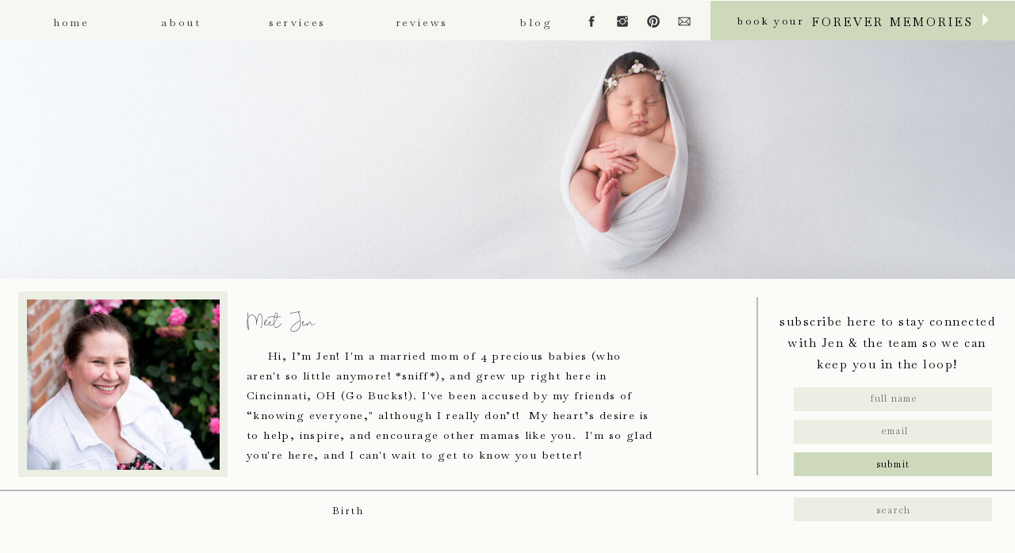

--- FILE ---
content_type: text/html; charset=UTF-8
request_url: https://jenmoorephotography.com/tag/west-chester-ohio/
body_size: 24189
content:
<!DOCTYPE html>
<html lang="en-US" class="d">
<head>
<link rel="stylesheet" type="text/css" href="//lib.showit.co/engine/2.6.1/showit.css" />
<meta name='robots' content='index, follow, max-image-preview:large, max-snippet:-1, max-video-preview:-1' />

            <script data-no-defer="1" data-ezscrex="false" data-cfasync="false" data-pagespeed-no-defer data-cookieconsent="ignore">
                var ctPublicFunctions = {"_ajax_nonce":"7e7a34e89c","_rest_nonce":"6261ac4094","_ajax_url":"\/wp-admin\/admin-ajax.php","_rest_url":"https:\/\/jenmoorephotography.com\/wp-json\/","data__cookies_type":"native","data__ajax_type":"custom_ajax","data__bot_detector_enabled":1,"data__frontend_data_log_enabled":1,"cookiePrefix":"","wprocket_detected":false,"host_url":"jenmoorephotography.com","text__ee_click_to_select":"Click to select the whole data","text__ee_original_email":"The complete one is","text__ee_got_it":"Got it","text__ee_blocked":"Blocked","text__ee_cannot_connect":"Cannot connect","text__ee_cannot_decode":"Can not decode email. Unknown reason","text__ee_email_decoder":"CleanTalk email decoder","text__ee_wait_for_decoding":"The magic is on the way!","text__ee_decoding_process":"Please wait a few seconds while we decode the contact data."}
            </script>
        
            <script data-no-defer="1" data-ezscrex="false" data-cfasync="false" data-pagespeed-no-defer data-cookieconsent="ignore">
                var ctPublic = {"_ajax_nonce":"7e7a34e89c","settings__forms__check_internal":"0","settings__forms__check_external":"0","settings__forms__force_protection":0,"settings__forms__search_test":"0","settings__data__bot_detector_enabled":1,"settings__sfw__anti_crawler":0,"blog_home":"https:\/\/jenmoorephotography.com\/","pixel__setting":"3","pixel__enabled":false,"pixel__url":"https:\/\/moderate9-v4.cleantalk.org\/pixel\/f7dd207c5be617a72e59436ac816d8c6.gif","data__email_check_before_post":"1","data__email_check_exist_post":1,"data__cookies_type":"native","data__key_is_ok":true,"data__visible_fields_required":true,"wl_brandname":"Anti-Spam by CleanTalk","wl_brandname_short":"CleanTalk","ct_checkjs_key":541750624,"emailEncoderPassKey":"3c02ca6440e9b21f84152d35d1c27ab5","bot_detector_forms_excluded":"W10=","advancedCacheExists":false,"varnishCacheExists":false,"wc_ajax_add_to_cart":false}
            </script>
        
	<!-- This site is optimized with the Yoast SEO plugin v26.3 - https://yoast.com/wordpress/plugins/seo/ -->
	<title>west chester ohio Archives &#8226; Jen Moore Photography Blog</title>
	<link rel="canonical" href="https://jenmoorephotography.com/tag/west-chester-ohio/" />
	<meta property="og:locale" content="en_US" />
	<meta property="og:type" content="article" />
	<meta property="og:title" content="west chester ohio Archives &#8226; Jen Moore Photography Blog" />
	<meta property="og:url" content="https://jenmoorephotography.com/tag/west-chester-ohio/" />
	<meta property="og:site_name" content="Jen Moore Photography Blog" />
	<meta name="twitter:card" content="summary_large_image" />
	<script type="application/ld+json" class="yoast-schema-graph">{"@context":"https://schema.org","@graph":[{"@type":"CollectionPage","@id":"https://jenmoorephotography.com/tag/west-chester-ohio/","url":"https://jenmoorephotography.com/tag/west-chester-ohio/","name":"west chester ohio Archives &#8226; Jen Moore Photography Blog","isPartOf":{"@id":"https://jenmoorephotography.com/#website"},"primaryImageOfPage":{"@id":"https://jenmoorephotography.com/tag/west-chester-ohio/#primaryimage"},"image":{"@id":"https://jenmoorephotography.com/tag/west-chester-ohio/#primaryimage"},"thumbnailUrl":"https://jenmoorephotography.com/wp-content/uploads/sites/14625/2021/10/TitusAndrew295-2-scaled.jpg","breadcrumb":{"@id":"https://jenmoorephotography.com/tag/west-chester-ohio/#breadcrumb"},"inLanguage":"en-US"},{"@type":"ImageObject","inLanguage":"en-US","@id":"https://jenmoorephotography.com/tag/west-chester-ohio/#primaryimage","url":"https://jenmoorephotography.com/wp-content/uploads/sites/14625/2021/10/TitusAndrew295-2-scaled.jpg","contentUrl":"https://jenmoorephotography.com/wp-content/uploads/sites/14625/2021/10/TitusAndrew295-2-scaled.jpg","width":2560,"height":1696},{"@type":"BreadcrumbList","@id":"https://jenmoorephotography.com/tag/west-chester-ohio/#breadcrumb","itemListElement":[{"@type":"ListItem","position":1,"name":"Home","item":"https://jenmoorephotography.com/"},{"@type":"ListItem","position":2,"name":"west chester ohio"}]},{"@type":"WebSite","@id":"https://jenmoorephotography.com/#website","url":"https://jenmoorephotography.com/","name":"jenmoorephotography.com","description":"","publisher":{"@id":"https://jenmoorephotography.com/#organization"},"potentialAction":[{"@type":"SearchAction","target":{"@type":"EntryPoint","urlTemplate":"https://jenmoorephotography.com/?s={search_term_string}"},"query-input":{"@type":"PropertyValueSpecification","valueRequired":true,"valueName":"search_term_string"}}],"inLanguage":"en-US"},{"@type":"Organization","@id":"https://jenmoorephotography.com/#organization","name":"Jen Moore Photography","url":"https://jenmoorephotography.com/","logo":{"@type":"ImageObject","inLanguage":"en-US","@id":"https://jenmoorephotography.com/#/schema/logo/image/","url":"https://jenmoorephotography.com/wp-content/uploads/sites/14625/2021/09/jmp-new-logo.png","contentUrl":"https://jenmoorephotography.com/wp-content/uploads/sites/14625/2021/09/jmp-new-logo.png","width":1788,"height":988,"caption":"Jen Moore Photography"},"image":{"@id":"https://jenmoorephotography.com/#/schema/logo/image/"},"sameAs":["https://www.facebook.com/jenmoorephoto","https://www.instagram.com/jenmoorephotography/?hl=en","https://www.pinterest.com/jenmoorephoto/_saved/"]}]}</script>
	<!-- / Yoast SEO plugin. -->


<link rel='dns-prefetch' href='//fd.cleantalk.org' />
<link rel="alternate" type="application/rss+xml" title="Jen Moore Photography Blog &raquo; Feed" href="https://jenmoorephotography.com/feed/" />
<link rel="alternate" type="application/rss+xml" title="Jen Moore Photography Blog &raquo; Comments Feed" href="https://jenmoorephotography.com/comments/feed/" />
<link rel="alternate" type="application/rss+xml" title="Jen Moore Photography Blog &raquo; west chester ohio Tag Feed" href="https://jenmoorephotography.com/tag/west-chester-ohio/feed/" />
<script type="text/javascript">
/* <![CDATA[ */
window._wpemojiSettings = {"baseUrl":"https:\/\/s.w.org\/images\/core\/emoji\/16.0.1\/72x72\/","ext":".png","svgUrl":"https:\/\/s.w.org\/images\/core\/emoji\/16.0.1\/svg\/","svgExt":".svg","source":{"concatemoji":"https:\/\/jenmoorephotography.com\/wp-includes\/js\/wp-emoji-release.min.js?ver=6.8.3"}};
/*! This file is auto-generated */
!function(s,n){var o,i,e;function c(e){try{var t={supportTests:e,timestamp:(new Date).valueOf()};sessionStorage.setItem(o,JSON.stringify(t))}catch(e){}}function p(e,t,n){e.clearRect(0,0,e.canvas.width,e.canvas.height),e.fillText(t,0,0);var t=new Uint32Array(e.getImageData(0,0,e.canvas.width,e.canvas.height).data),a=(e.clearRect(0,0,e.canvas.width,e.canvas.height),e.fillText(n,0,0),new Uint32Array(e.getImageData(0,0,e.canvas.width,e.canvas.height).data));return t.every(function(e,t){return e===a[t]})}function u(e,t){e.clearRect(0,0,e.canvas.width,e.canvas.height),e.fillText(t,0,0);for(var n=e.getImageData(16,16,1,1),a=0;a<n.data.length;a++)if(0!==n.data[a])return!1;return!0}function f(e,t,n,a){switch(t){case"flag":return n(e,"\ud83c\udff3\ufe0f\u200d\u26a7\ufe0f","\ud83c\udff3\ufe0f\u200b\u26a7\ufe0f")?!1:!n(e,"\ud83c\udde8\ud83c\uddf6","\ud83c\udde8\u200b\ud83c\uddf6")&&!n(e,"\ud83c\udff4\udb40\udc67\udb40\udc62\udb40\udc65\udb40\udc6e\udb40\udc67\udb40\udc7f","\ud83c\udff4\u200b\udb40\udc67\u200b\udb40\udc62\u200b\udb40\udc65\u200b\udb40\udc6e\u200b\udb40\udc67\u200b\udb40\udc7f");case"emoji":return!a(e,"\ud83e\udedf")}return!1}function g(e,t,n,a){var r="undefined"!=typeof WorkerGlobalScope&&self instanceof WorkerGlobalScope?new OffscreenCanvas(300,150):s.createElement("canvas"),o=r.getContext("2d",{willReadFrequently:!0}),i=(o.textBaseline="top",o.font="600 32px Arial",{});return e.forEach(function(e){i[e]=t(o,e,n,a)}),i}function t(e){var t=s.createElement("script");t.src=e,t.defer=!0,s.head.appendChild(t)}"undefined"!=typeof Promise&&(o="wpEmojiSettingsSupports",i=["flag","emoji"],n.supports={everything:!0,everythingExceptFlag:!0},e=new Promise(function(e){s.addEventListener("DOMContentLoaded",e,{once:!0})}),new Promise(function(t){var n=function(){try{var e=JSON.parse(sessionStorage.getItem(o));if("object"==typeof e&&"number"==typeof e.timestamp&&(new Date).valueOf()<e.timestamp+604800&&"object"==typeof e.supportTests)return e.supportTests}catch(e){}return null}();if(!n){if("undefined"!=typeof Worker&&"undefined"!=typeof OffscreenCanvas&&"undefined"!=typeof URL&&URL.createObjectURL&&"undefined"!=typeof Blob)try{var e="postMessage("+g.toString()+"("+[JSON.stringify(i),f.toString(),p.toString(),u.toString()].join(",")+"));",a=new Blob([e],{type:"text/javascript"}),r=new Worker(URL.createObjectURL(a),{name:"wpTestEmojiSupports"});return void(r.onmessage=function(e){c(n=e.data),r.terminate(),t(n)})}catch(e){}c(n=g(i,f,p,u))}t(n)}).then(function(e){for(var t in e)n.supports[t]=e[t],n.supports.everything=n.supports.everything&&n.supports[t],"flag"!==t&&(n.supports.everythingExceptFlag=n.supports.everythingExceptFlag&&n.supports[t]);n.supports.everythingExceptFlag=n.supports.everythingExceptFlag&&!n.supports.flag,n.DOMReady=!1,n.readyCallback=function(){n.DOMReady=!0}}).then(function(){return e}).then(function(){var e;n.supports.everything||(n.readyCallback(),(e=n.source||{}).concatemoji?t(e.concatemoji):e.wpemoji&&e.twemoji&&(t(e.twemoji),t(e.wpemoji)))}))}((window,document),window._wpemojiSettings);
/* ]]> */
</script>
<style id='wp-emoji-styles-inline-css' type='text/css'>

	img.wp-smiley, img.emoji {
		display: inline !important;
		border: none !important;
		box-shadow: none !important;
		height: 1em !important;
		width: 1em !important;
		margin: 0 0.07em !important;
		vertical-align: -0.1em !important;
		background: none !important;
		padding: 0 !important;
	}
</style>
<link rel='stylesheet' id='wp-block-library-css' href='https://jenmoorephotography.com/wp-includes/css/dist/block-library/style.min.css?ver=6.8.3' type='text/css' media='all' />
<style id='classic-theme-styles-inline-css' type='text/css'>
/*! This file is auto-generated */
.wp-block-button__link{color:#fff;background-color:#32373c;border-radius:9999px;box-shadow:none;text-decoration:none;padding:calc(.667em + 2px) calc(1.333em + 2px);font-size:1.125em}.wp-block-file__button{background:#32373c;color:#fff;text-decoration:none}
</style>
<style id='global-styles-inline-css' type='text/css'>
:root{--wp--preset--aspect-ratio--square: 1;--wp--preset--aspect-ratio--4-3: 4/3;--wp--preset--aspect-ratio--3-4: 3/4;--wp--preset--aspect-ratio--3-2: 3/2;--wp--preset--aspect-ratio--2-3: 2/3;--wp--preset--aspect-ratio--16-9: 16/9;--wp--preset--aspect-ratio--9-16: 9/16;--wp--preset--color--black: #000000;--wp--preset--color--cyan-bluish-gray: #abb8c3;--wp--preset--color--white: #ffffff;--wp--preset--color--pale-pink: #f78da7;--wp--preset--color--vivid-red: #cf2e2e;--wp--preset--color--luminous-vivid-orange: #ff6900;--wp--preset--color--luminous-vivid-amber: #fcb900;--wp--preset--color--light-green-cyan: #7bdcb5;--wp--preset--color--vivid-green-cyan: #00d084;--wp--preset--color--pale-cyan-blue: #8ed1fc;--wp--preset--color--vivid-cyan-blue: #0693e3;--wp--preset--color--vivid-purple: #9b51e0;--wp--preset--gradient--vivid-cyan-blue-to-vivid-purple: linear-gradient(135deg,rgba(6,147,227,1) 0%,rgb(155,81,224) 100%);--wp--preset--gradient--light-green-cyan-to-vivid-green-cyan: linear-gradient(135deg,rgb(122,220,180) 0%,rgb(0,208,130) 100%);--wp--preset--gradient--luminous-vivid-amber-to-luminous-vivid-orange: linear-gradient(135deg,rgba(252,185,0,1) 0%,rgba(255,105,0,1) 100%);--wp--preset--gradient--luminous-vivid-orange-to-vivid-red: linear-gradient(135deg,rgba(255,105,0,1) 0%,rgb(207,46,46) 100%);--wp--preset--gradient--very-light-gray-to-cyan-bluish-gray: linear-gradient(135deg,rgb(238,238,238) 0%,rgb(169,184,195) 100%);--wp--preset--gradient--cool-to-warm-spectrum: linear-gradient(135deg,rgb(74,234,220) 0%,rgb(151,120,209) 20%,rgb(207,42,186) 40%,rgb(238,44,130) 60%,rgb(251,105,98) 80%,rgb(254,248,76) 100%);--wp--preset--gradient--blush-light-purple: linear-gradient(135deg,rgb(255,206,236) 0%,rgb(152,150,240) 100%);--wp--preset--gradient--blush-bordeaux: linear-gradient(135deg,rgb(254,205,165) 0%,rgb(254,45,45) 50%,rgb(107,0,62) 100%);--wp--preset--gradient--luminous-dusk: linear-gradient(135deg,rgb(255,203,112) 0%,rgb(199,81,192) 50%,rgb(65,88,208) 100%);--wp--preset--gradient--pale-ocean: linear-gradient(135deg,rgb(255,245,203) 0%,rgb(182,227,212) 50%,rgb(51,167,181) 100%);--wp--preset--gradient--electric-grass: linear-gradient(135deg,rgb(202,248,128) 0%,rgb(113,206,126) 100%);--wp--preset--gradient--midnight: linear-gradient(135deg,rgb(2,3,129) 0%,rgb(40,116,252) 100%);--wp--preset--font-size--small: 13px;--wp--preset--font-size--medium: 20px;--wp--preset--font-size--large: 36px;--wp--preset--font-size--x-large: 42px;--wp--preset--spacing--20: 0.44rem;--wp--preset--spacing--30: 0.67rem;--wp--preset--spacing--40: 1rem;--wp--preset--spacing--50: 1.5rem;--wp--preset--spacing--60: 2.25rem;--wp--preset--spacing--70: 3.38rem;--wp--preset--spacing--80: 5.06rem;--wp--preset--shadow--natural: 6px 6px 9px rgba(0, 0, 0, 0.2);--wp--preset--shadow--deep: 12px 12px 50px rgba(0, 0, 0, 0.4);--wp--preset--shadow--sharp: 6px 6px 0px rgba(0, 0, 0, 0.2);--wp--preset--shadow--outlined: 6px 6px 0px -3px rgba(255, 255, 255, 1), 6px 6px rgba(0, 0, 0, 1);--wp--preset--shadow--crisp: 6px 6px 0px rgba(0, 0, 0, 1);}:where(.is-layout-flex){gap: 0.5em;}:where(.is-layout-grid){gap: 0.5em;}body .is-layout-flex{display: flex;}.is-layout-flex{flex-wrap: wrap;align-items: center;}.is-layout-flex > :is(*, div){margin: 0;}body .is-layout-grid{display: grid;}.is-layout-grid > :is(*, div){margin: 0;}:where(.wp-block-columns.is-layout-flex){gap: 2em;}:where(.wp-block-columns.is-layout-grid){gap: 2em;}:where(.wp-block-post-template.is-layout-flex){gap: 1.25em;}:where(.wp-block-post-template.is-layout-grid){gap: 1.25em;}.has-black-color{color: var(--wp--preset--color--black) !important;}.has-cyan-bluish-gray-color{color: var(--wp--preset--color--cyan-bluish-gray) !important;}.has-white-color{color: var(--wp--preset--color--white) !important;}.has-pale-pink-color{color: var(--wp--preset--color--pale-pink) !important;}.has-vivid-red-color{color: var(--wp--preset--color--vivid-red) !important;}.has-luminous-vivid-orange-color{color: var(--wp--preset--color--luminous-vivid-orange) !important;}.has-luminous-vivid-amber-color{color: var(--wp--preset--color--luminous-vivid-amber) !important;}.has-light-green-cyan-color{color: var(--wp--preset--color--light-green-cyan) !important;}.has-vivid-green-cyan-color{color: var(--wp--preset--color--vivid-green-cyan) !important;}.has-pale-cyan-blue-color{color: var(--wp--preset--color--pale-cyan-blue) !important;}.has-vivid-cyan-blue-color{color: var(--wp--preset--color--vivid-cyan-blue) !important;}.has-vivid-purple-color{color: var(--wp--preset--color--vivid-purple) !important;}.has-black-background-color{background-color: var(--wp--preset--color--black) !important;}.has-cyan-bluish-gray-background-color{background-color: var(--wp--preset--color--cyan-bluish-gray) !important;}.has-white-background-color{background-color: var(--wp--preset--color--white) !important;}.has-pale-pink-background-color{background-color: var(--wp--preset--color--pale-pink) !important;}.has-vivid-red-background-color{background-color: var(--wp--preset--color--vivid-red) !important;}.has-luminous-vivid-orange-background-color{background-color: var(--wp--preset--color--luminous-vivid-orange) !important;}.has-luminous-vivid-amber-background-color{background-color: var(--wp--preset--color--luminous-vivid-amber) !important;}.has-light-green-cyan-background-color{background-color: var(--wp--preset--color--light-green-cyan) !important;}.has-vivid-green-cyan-background-color{background-color: var(--wp--preset--color--vivid-green-cyan) !important;}.has-pale-cyan-blue-background-color{background-color: var(--wp--preset--color--pale-cyan-blue) !important;}.has-vivid-cyan-blue-background-color{background-color: var(--wp--preset--color--vivid-cyan-blue) !important;}.has-vivid-purple-background-color{background-color: var(--wp--preset--color--vivid-purple) !important;}.has-black-border-color{border-color: var(--wp--preset--color--black) !important;}.has-cyan-bluish-gray-border-color{border-color: var(--wp--preset--color--cyan-bluish-gray) !important;}.has-white-border-color{border-color: var(--wp--preset--color--white) !important;}.has-pale-pink-border-color{border-color: var(--wp--preset--color--pale-pink) !important;}.has-vivid-red-border-color{border-color: var(--wp--preset--color--vivid-red) !important;}.has-luminous-vivid-orange-border-color{border-color: var(--wp--preset--color--luminous-vivid-orange) !important;}.has-luminous-vivid-amber-border-color{border-color: var(--wp--preset--color--luminous-vivid-amber) !important;}.has-light-green-cyan-border-color{border-color: var(--wp--preset--color--light-green-cyan) !important;}.has-vivid-green-cyan-border-color{border-color: var(--wp--preset--color--vivid-green-cyan) !important;}.has-pale-cyan-blue-border-color{border-color: var(--wp--preset--color--pale-cyan-blue) !important;}.has-vivid-cyan-blue-border-color{border-color: var(--wp--preset--color--vivid-cyan-blue) !important;}.has-vivid-purple-border-color{border-color: var(--wp--preset--color--vivid-purple) !important;}.has-vivid-cyan-blue-to-vivid-purple-gradient-background{background: var(--wp--preset--gradient--vivid-cyan-blue-to-vivid-purple) !important;}.has-light-green-cyan-to-vivid-green-cyan-gradient-background{background: var(--wp--preset--gradient--light-green-cyan-to-vivid-green-cyan) !important;}.has-luminous-vivid-amber-to-luminous-vivid-orange-gradient-background{background: var(--wp--preset--gradient--luminous-vivid-amber-to-luminous-vivid-orange) !important;}.has-luminous-vivid-orange-to-vivid-red-gradient-background{background: var(--wp--preset--gradient--luminous-vivid-orange-to-vivid-red) !important;}.has-very-light-gray-to-cyan-bluish-gray-gradient-background{background: var(--wp--preset--gradient--very-light-gray-to-cyan-bluish-gray) !important;}.has-cool-to-warm-spectrum-gradient-background{background: var(--wp--preset--gradient--cool-to-warm-spectrum) !important;}.has-blush-light-purple-gradient-background{background: var(--wp--preset--gradient--blush-light-purple) !important;}.has-blush-bordeaux-gradient-background{background: var(--wp--preset--gradient--blush-bordeaux) !important;}.has-luminous-dusk-gradient-background{background: var(--wp--preset--gradient--luminous-dusk) !important;}.has-pale-ocean-gradient-background{background: var(--wp--preset--gradient--pale-ocean) !important;}.has-electric-grass-gradient-background{background: var(--wp--preset--gradient--electric-grass) !important;}.has-midnight-gradient-background{background: var(--wp--preset--gradient--midnight) !important;}.has-small-font-size{font-size: var(--wp--preset--font-size--small) !important;}.has-medium-font-size{font-size: var(--wp--preset--font-size--medium) !important;}.has-large-font-size{font-size: var(--wp--preset--font-size--large) !important;}.has-x-large-font-size{font-size: var(--wp--preset--font-size--x-large) !important;}
:where(.wp-block-post-template.is-layout-flex){gap: 1.25em;}:where(.wp-block-post-template.is-layout-grid){gap: 1.25em;}
:where(.wp-block-columns.is-layout-flex){gap: 2em;}:where(.wp-block-columns.is-layout-grid){gap: 2em;}
:root :where(.wp-block-pullquote){font-size: 1.5em;line-height: 1.6;}
</style>
<link rel='stylesheet' id='cleantalk-public-css-css' href='https://jenmoorephotography.com/wp-content/plugins/cleantalk-spam-protect/css/cleantalk-public.min.css?ver=6.67_1762383234' type='text/css' media='all' />
<link rel='stylesheet' id='cleantalk-email-decoder-css-css' href='https://jenmoorephotography.com/wp-content/plugins/cleantalk-spam-protect/css/cleantalk-email-decoder.min.css?ver=6.67_1762383234' type='text/css' media='all' />
<script type="text/javascript" src="https://jenmoorephotography.com/wp-content/plugins/cleantalk-spam-protect/js/apbct-public-bundle.min.js?ver=6.67_1762383235" id="apbct-public-bundle.min-js-js"></script>
<script type="text/javascript" src="https://fd.cleantalk.org/ct-bot-detector-wrapper.js?ver=6.67" id="ct_bot_detector-js" defer="defer" data-wp-strategy="defer"></script>
<script type="text/javascript" src="https://jenmoorephotography.com/wp-includes/js/jquery/jquery.min.js?ver=3.7.1" id="jquery-core-js"></script>
<script type="text/javascript" src="https://jenmoorephotography.com/wp-includes/js/jquery/jquery-migrate.min.js?ver=3.4.1" id="jquery-migrate-js"></script>
<script type="text/javascript" src="https://jenmoorephotography.com/wp-content/plugins/showit/public/js/showit.js?ver=1765988203" id="si-script-js"></script>
<link rel="https://api.w.org/" href="https://jenmoorephotography.com/wp-json/" /><link rel="alternate" title="JSON" type="application/json" href="https://jenmoorephotography.com/wp-json/wp/v2/tags/57" /><link rel="EditURI" type="application/rsd+xml" title="RSD" href="https://jenmoorephotography.com/xmlrpc.php?rsd" />
<style type="text/css">.recentcomments a{display:inline !important;padding:0 !important;margin:0 !important;}</style>
<meta charset="UTF-8" />
<meta name="viewport" content="width=device-width, initial-scale=1" />
<link rel="icon" type="image/png" href="//static.showit.co/200/juDA6viXRAWg_4j1LYTu3w/96444/circle_transparent.png" />
<link rel="preconnect" href="https://static.showit.co" />

<link rel="preconnect" href="https://fonts.googleapis.com">
<link rel="preconnect" href="https://fonts.gstatic.com" crossorigin>
<link href="https://fonts.googleapis.com/css?family=Baskervville:regular" rel="stylesheet" type="text/css"/>
<style>
@font-face{font-family:Melatti;src:url('//static.showit.co/file/cYg805JVQV64QnZpqtkT7Q/96444/melatti_web.woff');}
</style>
<script id="init_data" type="application/json">
{"mobile":{"w":320},"desktop":{"w":1200,"defaultTrIn":{"type":"fade"},"defaultTrOut":{"type":"fade"},"bgFillType":"color","bgColor":"#000000:0"},"sid":"uoivagc8svu-g1w8qtcm2g","break":768,"assetURL":"//static.showit.co","contactFormId":"96444/212887","cfAction":"aHR0cHM6Ly9jbGllbnRzZXJ2aWNlLnNob3dpdC5jby9jb250YWN0Zm9ybQ==","sgAction":"aHR0cHM6Ly9jbGllbnRzZXJ2aWNlLnNob3dpdC5jby9zb2NpYWxncmlk","blockData":[{"slug":"google-code","visible":"a","states":[],"d":{"h":1,"w":1200,"bgFillType":"color","bgColor":"colors-7","bgMediaType":"none"},"m":{"h":1,"w":320,"bgFillType":"color","bgColor":"colors-7","bgMediaType":"none"}},{"slug":"menu","visible":"a","states":[{"d":{"bgFillType":"color","bgColor":"#000000:0","bgMediaType":"none"},"m":{"bgFillType":"color","bgColor":"#000000:0","bgMediaType":"none"},"slug":"view-1"},{"d":{"bgFillType":"color","bgColor":"#000000:0","bgMediaType":"none"},"m":{"bgFillType":"color","bgColor":"#000000:0","bgMediaType":"none"},"slug":"about-open"},{"d":{"bgFillType":"color","bgColor":"#000000:0","bgMediaType":"none"},"m":{"bgFillType":"color","bgColor":"#000000:0","bgMediaType":"none"},"slug":"services-open"}],"d":{"h":50,"w":1200,"locking":{"offset":0,"scrollOffset":1,"side":"st"},"bgFillType":"color","bgColor":"colors-4","bgMediaType":"none"},"m":{"h":1,"w":320,"locking":{"offset":0,"side":"st"},"bgFillType":"color","bgColor":"colors-7","bgMediaType":"none"},"stateTrans":[{},{},{}]},{"slug":"page-image","visible":"d","states":[],"d":{"h":301,"w":1200,"bgFillType":"color","bgColor":"colors-7","bgMediaType":"image","bgOpacity":100,"bgPos":"cm","bgScale":"cover","bgScroll":"x"},"m":{"h":464,"w":320,"bgFillType":"color","bgColor":"colors-7","bgMediaType":"none"},"wpPostLookup":true},{"slug":"sidebar","visible":"d","states":[{"d":{"bgFillType":"color","bgColor":"#000000:0","bgMediaType":"none"},"m":{"bgFillType":"color","bgColor":"#000000:0","bgMediaType":"none"},"slug":"form"},{"d":{"bgFillType":"color","bgColor":"#000000:0","bgMediaType":"none"},"m":{"bgFillType":"color","bgColor":"#000000:0","bgMediaType":"none"},"slug":"success"}],"d":{"h":316,"w":1200,"locking":{},"bgFillType":"color","bgColor":"colors-7","bgMediaType":"none"},"m":{"h":1261,"w":320,"bgFillType":"color","bgColor":"colors-7","bgMediaType":"none"},"stateTrans":[{},{}]},{"slug":"sidebar-1","visible":"m","states":[{"d":{"bgFillType":"color","bgColor":"#000000:0","bgMediaType":"none"},"m":{"bgFillType":"color","bgColor":"#000000:0","bgMediaType":"none"},"slug":"form"},{"d":{"bgFillType":"color","bgColor":"#000000:0","bgMediaType":"none"},"m":{"bgFillType":"color","bgColor":"#000000:0","bgMediaType":"none"},"slug":"success"}],"d":{"h":316,"w":1200,"locking":{},"bgFillType":"color","bgColor":"colors-7","bgMediaType":"none"},"m":{"h":1261,"w":320,"bgFillType":"color","bgColor":"colors-7","bgMediaType":"none"},"stateTrans":[{},{}]},{"slug":"post-1","visible":"a","states":[{"d":{"bgFillType":"color","bgColor":"#000000:0","bgMediaType":"none"},"m":{"bgFillType":"color","bgColor":"#000000:0","bgMediaType":"none"},"slug":"view-1"},{"d":{"bgFillType":"color","bgColor":"#000000:0","bgMediaType":"none"},"m":{"bgFillType":"color","bgColor":"#000000:0","bgMediaType":"none"},"slug":"view-2"}],"d":{"h":774,"w":1200,"bgFillType":"color","bgColor":"colors-7","bgMediaType":"none"},"m":{"h":797,"w":320,"bgFillType":"color","bgColor":"colors-7","bgMediaType":"none"},"stateTrans":[{},{}]},{"slug":"pagination","visible":"a","states":[],"d":{"h":74,"w":1200,"nature":"dH","bgFillType":"color","bgColor":"colors-7","bgMediaType":"none"},"m":{"h":40,"w":320,"nature":"dH","bgFillType":"color","bgColor":"colors-7","bgMediaType":"none"}},{"slug":"footer","visible":"a","states":[],"d":{"h":365,"w":1200,"trIn":{"type":"none"},"trOut":{"type":"none"},"stateTrIn":{"type":"none"},"stateTrOut":{"type":"none"},"bgFillType":"color","bgColor":"colors-7","bgMediaType":"none"},"m":{"h":483,"w":320,"trIn":{"type":"none"},"trOut":{"type":"none"},"stateTrIn":{"type":"none"},"stateTrOut":{"type":"none"},"bgFillType":"color","bgColor":"colors-7","bgMediaType":"none"}},{"slug":"mobile-nav","visible":"m","states":[{"d":{"bgFillType":"color","bgColor":"#000000:0","bgMediaType":"none"},"m":{"bgFillType":"color","bgColor":"#000000:0","bgMediaType":"none"},"slug":"all-closed"},{"d":{"bgFillType":"color","bgColor":"#000000:0","bgMediaType":"none"},"m":{"bgFillType":"color","bgColor":"#000000:0","bgMediaType":"none"},"slug":"about-open"},{"d":{"bgFillType":"color","bgColor":"#000000:0","bgMediaType":"none"},"m":{"bgFillType":"color","bgColor":"#000000:0","bgMediaType":"none"},"slug":"services-open"}],"d":{"h":200,"w":1200,"bgFillType":"color","bgColor":"colors-7","bgMediaType":"none"},"m":{"h":536,"w":320,"locking":{"side":"t"},"nature":"wH","stateTrIn":{"type":"fade"},"stateTrOut":{"type":"none"},"bgFillType":"color","bgColor":"colors-7","bgMediaType":"none"},"stateTrans":[{"m":{"in":{"cl":"fadeIn","d":"0.5","dl":"0","od":"fadeIn"}}},{"m":{"in":{"cl":"fadeIn","d":"0.5","dl":"0","od":"fadeIn"}}},{"m":{"in":{"cl":"fadeIn","d":"0.5","dl":"0","od":"fadeIn"}}}]},{"slug":"longer-copy-area","visible":"a","states":[],"d":{"h":576,"w":1200,"bgFillType":"color","bgColor":"#ffffff","bgMediaType":"none"},"m":{"h":969,"w":320,"stateTrIn":{"type":"none"},"stateTrOut":{"type":"none"},"bgFillType":"color","bgColor":"colors-7","bgMediaType":"none"}}],"elementData":[{"type":"iframe","visible":"a","id":"google-code_0","blockId":"google-code","m":{"x":48,"y":0,"w":224,"h":55,"a":0},"d":{"x":360,"y":0,"w":480,"h":88,"a":0}},{"type":"simple","visible":"d","id":"menu_view-1_0","blockId":"menu","m":{"x":48,"y":15,"w":224,"h":69.3,"a":0},"d":{"x":856,"y":0,"w":346,"h":50,"a":0,"lockH":"rs"}},{"type":"text","visible":"d","id":"menu_view-1_1","blockId":"menu","m":{"x":109,"y":62,"w":102,"h":17,"a":0},"d":{"x":862,"y":16,"w":101,"h":19,"a":0,"lockH":"rs"}},{"type":"text","visible":"d","id":"menu_view-1_2","blockId":"menu","m":{"x":126,"y":19,"w":69,"h":23,"a":0},"d":{"x":958,"y":18,"w":215,"h":16,"a":0,"lockH":"rs"}},{"type":"icon","visible":"d","id":"menu_view-1_3","blockId":"menu","m":{"x":135,"y":25,"w":50,"h":50,"a":0},"d":{"x":1168,"y":9,"w":30,"h":30,"a":0,"lockH":"rs"}},{"type":"icon","visible":"d","id":"menu_view-1_4","blockId":"menu","m":{"x":102,"y":147,"w":22,"h":22,"a":0},"d":{"x":697,"y":17,"w":18,"h":18,"a":0}},{"type":"icon","visible":"d","id":"menu_view-1_5","blockId":"menu","m":{"x":163,"y":147,"w":22,"h":22,"a":0},"d":{"x":775,"y":17,"w":18,"h":18,"a":0}},{"type":"icon","visible":"d","id":"menu_view-1_6","blockId":"menu","m":{"x":130,"y":147,"w":22,"h":22,"a":0},"d":{"x":736,"y":17,"w":18,"h":18,"a":0}},{"type":"icon","visible":"d","id":"menu_view-1_7","blockId":"menu","m":{"x":197,"y":147,"w":22,"h":22,"a":0},"d":{"x":814,"y":17,"w":18,"h":18,"a":0}},{"type":"text","visible":"d","id":"menu_view-1_8","blockId":"menu","m":{"x":109,"y":62,"w":102,"h":17,"a":0},"d":{"x":612,"y":16,"w":48,"h":19,"a":0}},{"type":"text","visible":"d","id":"menu_view-1_9","blockId":"menu","m":{"x":109,"y":62,"w":102,"h":17,"a":0},"d":{"x":447,"y":16,"w":90,"h":19,"a":0}},{"type":"text","visible":"d","id":"menu_view-1_10","blockId":"menu","m":{"x":109,"y":62,"w":102,"h":17,"a":0},"d":{"x":298,"y":16,"w":74,"h":19,"a":0}},{"type":"text","visible":"d","id":"menu_view-1_11","blockId":"menu","m":{"x":109,"y":62,"w":102,"h":17,"a":0},"d":{"x":155,"y":16,"w":67,"h":19,"a":0}},{"type":"text","visible":"d","id":"menu_view-1_12","blockId":"menu","m":{"x":109,"y":62,"w":102,"h":17,"a":0},"d":{"x":20,"y":16,"w":60,"h":19,"a":0}},{"type":"simple","visible":"m","id":"menu_view-1_13","blockId":"menu","m":{"x":256,"y":0,"w":71,"h":60,"a":0},"d":{"x":360,"y":15,"w":480,"h":20,"a":0},"pc":[{"type":"show","block":"mobile-nav"},{"type":"hide","block":"menu"}]},{"type":"icon","visible":"m","id":"menu_view-1_14","blockId":"menu","m":{"x":268,"y":8,"w":41,"h":45,"a":0},"d":{"x":550,"y":-25,"w":100,"h":100,"a":0},"pc":[{"type":"show","block":"mobile-nav"},{"type":"hide","block":"menu"}]},{"type":"simple","visible":"m","id":"menu_about-open_0","blockId":"menu","m":{"x":97,"y":0,"w":126,"h":27,"a":0},"d":{"x":360,"y":15,"w":480,"h":20,"a":0}},{"type":"simple","visible":"d","id":"menu_about-open_1","blockId":"menu","m":{"x":48,"y":15,"w":224,"h":69.3,"a":0},"d":{"x":856,"y":0,"w":346,"h":50,"a":0}},{"type":"text","visible":"d","id":"menu_about-open_2","blockId":"menu","m":{"x":109,"y":62,"w":102,"h":17,"a":0},"d":{"x":862,"y":16,"w":101,"h":19,"a":0}},{"type":"text","visible":"d","id":"menu_about-open_3","blockId":"menu","m":{"x":126,"y":19,"w":69,"h":23,"a":0},"d":{"x":958,"y":17,"w":215,"h":16,"a":0}},{"type":"icon","visible":"d","id":"menu_about-open_4","blockId":"menu","m":{"x":135,"y":25,"w":50,"h":50,"a":0},"d":{"x":1168,"y":9,"w":30,"h":30,"a":0}},{"type":"icon","visible":"d","id":"menu_about-open_5","blockId":"menu","m":{"x":102,"y":147,"w":22,"h":22,"a":0},"d":{"x":697,"y":17,"w":18,"h":18,"a":0}},{"type":"icon","visible":"d","id":"menu_about-open_6","blockId":"menu","m":{"x":163,"y":147,"w":22,"h":22,"a":0},"d":{"x":775,"y":17,"w":18,"h":18,"a":0}},{"type":"icon","visible":"d","id":"menu_about-open_7","blockId":"menu","m":{"x":130,"y":147,"w":22,"h":22,"a":0},"d":{"x":736,"y":17,"w":18,"h":18,"a":0}},{"type":"icon","visible":"d","id":"menu_about-open_8","blockId":"menu","m":{"x":197,"y":147,"w":22,"h":22,"a":0},"d":{"x":814,"y":17,"w":18,"h":18,"a":0}},{"type":"text","visible":"d","id":"menu_about-open_9","blockId":"menu","m":{"x":109,"y":62,"w":102,"h":17,"a":0},"d":{"x":612,"y":16,"w":48,"h":19,"a":0}},{"type":"text","visible":"d","id":"menu_about-open_10","blockId":"menu","m":{"x":109,"y":62,"w":102,"h":17,"a":0},"d":{"x":447,"y":16,"w":90,"h":19,"a":0}},{"type":"text","visible":"d","id":"menu_about-open_11","blockId":"menu","m":{"x":109,"y":62,"w":102,"h":17,"a":0},"d":{"x":298,"y":16,"w":74,"h":19,"a":0}},{"type":"text","visible":"d","id":"menu_about-open_12","blockId":"menu","m":{"x":109,"y":62,"w":102,"h":17,"a":0},"d":{"x":155,"y":16,"w":67,"h":19,"a":0}},{"type":"text","visible":"d","id":"menu_about-open_13","blockId":"menu","m":{"x":109,"y":62,"w":102,"h":17,"a":0},"d":{"x":20,"y":16,"w":60,"h":19,"a":0}},{"type":"text","visible":"m","id":"menu_about-open_14","blockId":"menu","m":{"x":115,"y":2,"w":90,"h":21,"a":0},"d":{"x":549,"y":96,"w":102,"h":17,"a":0},"pc":[{"type":"show","block":"mobile-nav"}]},{"type":"simple","visible":"a","id":"menu_about-open_15","blockId":"menu","m":{"x":48,"y":0,"w":224,"h":0.7,"a":0},"d":{"x":110,"y":50,"w":154,"h":75,"a":0}},{"type":"text","visible":"d","id":"menu_about-open_16","blockId":"menu","m":{"x":119,"y":72,"w":102,"h":17,"a":0},"d":{"x":140,"y":60,"w":94,"h":19,"a":0}},{"type":"text","visible":"d","id":"menu_about-open_17","blockId":"menu","m":{"x":129,"y":82,"w":102,"h":17,"a":0},"d":{"x":140,"y":91,"w":94,"h":19,"a":0}},{"type":"simple","visible":"m","id":"menu_services-open_0","blockId":"menu","m":{"x":97,"y":0,"w":126,"h":27,"a":0},"d":{"x":360,"y":15,"w":480,"h":20,"a":0}},{"type":"simple","visible":"d","id":"menu_services-open_1","blockId":"menu","m":{"x":48,"y":15,"w":224,"h":69.3,"a":0},"d":{"x":856,"y":0,"w":346,"h":50,"a":0}},{"type":"text","visible":"d","id":"menu_services-open_2","blockId":"menu","m":{"x":109,"y":62,"w":102,"h":17,"a":0},"d":{"x":862,"y":16,"w":101,"h":19,"a":0}},{"type":"text","visible":"d","id":"menu_services-open_3","blockId":"menu","m":{"x":126,"y":19,"w":69,"h":23,"a":0},"d":{"x":958,"y":17,"w":215,"h":16,"a":0}},{"type":"icon","visible":"d","id":"menu_services-open_4","blockId":"menu","m":{"x":135,"y":25,"w":50,"h":50,"a":0},"d":{"x":1168,"y":9,"w":30,"h":30,"a":0}},{"type":"icon","visible":"d","id":"menu_services-open_5","blockId":"menu","m":{"x":102,"y":147,"w":22,"h":22,"a":0},"d":{"x":697,"y":17,"w":18,"h":18,"a":0}},{"type":"icon","visible":"d","id":"menu_services-open_6","blockId":"menu","m":{"x":163,"y":147,"w":22,"h":22,"a":0},"d":{"x":775,"y":17,"w":18,"h":18,"a":0}},{"type":"icon","visible":"d","id":"menu_services-open_7","blockId":"menu","m":{"x":130,"y":147,"w":22,"h":22,"a":0},"d":{"x":736,"y":17,"w":18,"h":18,"a":0}},{"type":"icon","visible":"d","id":"menu_services-open_8","blockId":"menu","m":{"x":197,"y":147,"w":22,"h":22,"a":0},"d":{"x":814,"y":17,"w":18,"h":18,"a":0}},{"type":"text","visible":"d","id":"menu_services-open_9","blockId":"menu","m":{"x":109,"y":62,"w":102,"h":17,"a":0},"d":{"x":612,"y":16,"w":48,"h":19,"a":0}},{"type":"text","visible":"d","id":"menu_services-open_10","blockId":"menu","m":{"x":109,"y":62,"w":102,"h":17,"a":0},"d":{"x":447,"y":16,"w":90,"h":19,"a":0}},{"type":"text","visible":"d","id":"menu_services-open_11","blockId":"menu","m":{"x":109,"y":62,"w":102,"h":17,"a":0},"d":{"x":299,"y":16,"w":74,"h":19,"a":0}},{"type":"text","visible":"d","id":"menu_services-open_12","blockId":"menu","m":{"x":109,"y":62,"w":102,"h":17,"a":0},"d":{"x":155,"y":16,"w":67,"h":19,"a":0}},{"type":"text","visible":"d","id":"menu_services-open_13","blockId":"menu","m":{"x":109,"y":62,"w":102,"h":17,"a":0},"d":{"x":20,"y":16,"w":60,"h":19,"a":0}},{"type":"text","visible":"m","id":"menu_services-open_14","blockId":"menu","m":{"x":115,"y":2,"w":90,"h":21,"a":0},"d":{"x":549,"y":96,"w":102,"h":17,"a":0},"pc":[{"type":"show","block":"mobile-nav"}]},{"type":"simple","visible":"a","id":"menu_services-open_15","blockId":"menu","m":{"x":48,"y":0,"w":224,"h":0.7,"a":0},"d":{"x":236,"y":38,"w":198,"h":96,"a":0}},{"type":"text","visible":"a","id":"menu_services-open_16","blockId":"menu","m":{"x":116,"y":2,"w":107.99999999999999,"h":18,"a":0},"d":{"x":276,"y":97,"w":120,"h":20,"a":0}},{"type":"text","visible":"a","id":"menu_services-open_17","blockId":"menu","m":{"x":106,"y":-8,"w":107.99999999999999,"h":18,"a":0},"d":{"x":255,"y":65,"w":160,"h":20,"a":0}},{"type":"graphic","visible":"a","id":"page-image_0","blockId":"page-image","m":{"x":48,"y":158,"w":224,"h":149,"a":0},"d":{"x":-1,"y":-2,"w":1202,"h":305,"a":0,"gs":{"s":51},"lockH":"s"},"c":{"key":"4qRpGOyLQaWBVK5yZBGdrA/96444/cincinnati_ohio_newborn_baby_photographer-22.jpg","aspect_ratio":1.50021}},{"type":"simple","visible":"a","id":"sidebar_form_0","blockId":"sidebar","m":{"x":35,"y":1194,"w":250,"h":35,"a":0},"d":{"x":921,"y":219,"w":250,"h":30,"a":0,"lockH":"r"}},{"type":"text","visible":"a","id":"sidebar_form_1","blockId":"sidebar","m":{"x":35,"y":1200,"w":250,"h":19,"a":0},"d":{"x":968,"y":224,"w":156,"h":21,"a":0,"lockH":"r"}},{"type":"simple","visible":"a","id":"sidebar_form_2","blockId":"sidebar","m":{"x":35,"y":1152,"w":250,"h":35,"a":0},"d":{"x":921,"y":178,"w":250,"h":30,"a":0,"lockH":"r"}},{"type":"text","visible":"a","id":"sidebar_form_3","blockId":"sidebar","m":{"x":35,"y":1159,"w":250,"h":22,"a":0},"d":{"x":929,"y":182,"w":238,"h":22,"a":0,"lockH":"r"}},{"type":"simple","visible":"a","id":"sidebar_form_4","blockId":"sidebar","m":{"x":35,"y":1108,"w":250,"h":35,"a":0},"d":{"x":921,"y":137,"w":250,"h":30,"a":0,"lockH":"r"}},{"type":"text","visible":"a","id":"sidebar_form_5","blockId":"sidebar","m":{"x":35,"y":1114,"w":250,"h":23,"a":0},"d":{"x":930,"y":141,"w":235,"h":23,"a":0,"lockH":"r"}},{"type":"text","visible":"a","id":"sidebar_form_6","blockId":"sidebar","m":{"x":50,"y":1016,"w":221,"h":77,"a":0},"d":{"x":896,"y":40,"w":286,"h":79,"a":0,"lockH":"r"}},{"type":"text","visible":"a","id":"sidebar_success_0","blockId":"sidebar","m":{"x":65,"y":1079,"w":189,"h":45,"a":0},"d":{"x":948,"y":107,"w":188,"h":47,"a":0,"lockH":"r"}},{"type":"simple","visible":"a","id":"sidebar_1","blockId":"sidebar","m":{"x":35,"y":950,"w":250,"h":2,"a":0},"d":{"x":0,"y":266,"w":1202,"h":2,"a":0,"lockH":"s"}},{"type":"simple","visible":"a","id":"sidebar_2","blockId":"sidebar","m":{"x":48,"y":882,"w":224,"h":30,"a":0},"d":{"x":921,"y":276,"w":250,"h":30,"a":0,"lockH":"r"}},{"type":"text","visible":"a","id":"sidebar_3","blockId":"sidebar","m":{"x":66,"y":887,"w":189,"h":22,"a":0},"d":{"x":931,"y":280,"w":231,"h":23,"a":0,"lockH":"r"}},{"type":"text","visible":"a","id":"sidebar_4","blockId":"sidebar","m":{"x":66,"y":842,"w":189,"h":16,"a":0},"d":{"x":7,"y":284,"w":864,"h":16,"a":0,"lockH":"l"}},{"type":"text","visible":"m","id":"sidebar_5","blockId":"sidebar","m":{"x":66,"y":696,"w":189,"h":34,"a":0},"d":{"x":915,"y":11,"w":253,"h":52,"a":0,"lockH":"r"}},{"type":"simple","visible":"a","id":"sidebar_6","blockId":"sidebar","m":{"x":35,"y":676,"w":250,"h":2,"a":0},"d":{"x":874,"y":23,"w":2,"h":225,"a":0,"lockH":"r"}},{"type":"text","visible":"a","id":"sidebar_7","blockId":"sidebar","m":{"x":35,"y":382,"w":250,"h":263,"a":0},"d":{"x":311,"y":85,"w":515,"h":158,"a":0,"lockH":"l"}},{"type":"text","visible":"a","id":"sidebar_8","blockId":"sidebar","m":{"x":66,"y":337,"w":189,"h":38,"a":0},"d":{"x":310,"y":32,"w":210,"h":46,"a":0,"lockH":"l"}},{"type":"simple","visible":"a","id":"sidebar_9","blockId":"sidebar","m":{"x":23,"y":87,"w":275,"h":241,"a":0},"d":{"x":23,"y":16,"w":264,"h":234,"a":0,"lockH":"l"}},{"type":"graphic","visible":"a","id":"sidebar_10","blockId":"sidebar","m":{"x":35,"y":98,"w":252,"h":220,"a":0,"gs":{"s":20}},"d":{"x":34,"y":26,"w":243,"h":215,"a":0,"gs":{"s":0},"lockH":"l"},"c":{"key":"4f5iXvESSE2-0gDuhNOKgA/96444/untitled-157.jpg","aspect_ratio":1.49829}},{"type":"text","visible":"m","id":"sidebar_11","blockId":"sidebar","m":{"x":66,"y":36,"w":189,"h":31,"a":0},"d":{"x":316,"y":25,"w":210,"h":33,"a":0}},{"type":"simple","visible":"a","id":"sidebar-1_form_0","blockId":"sidebar-1","m":{"x":35,"y":1194,"w":250,"h":35,"a":0},"d":{"x":921,"y":219,"w":250,"h":30,"a":0,"lockH":"r"}},{"type":"text","visible":"a","id":"sidebar-1_form_1","blockId":"sidebar-1","m":{"x":35,"y":1200,"w":250,"h":19,"a":0},"d":{"x":968,"y":224,"w":156,"h":21,"a":0,"lockH":"r"}},{"type":"simple","visible":"a","id":"sidebar-1_form_2","blockId":"sidebar-1","m":{"x":35,"y":1152,"w":250,"h":35,"a":0},"d":{"x":921,"y":178,"w":250,"h":30,"a":0,"lockH":"r"}},{"type":"text","visible":"a","id":"sidebar-1_form_3","blockId":"sidebar-1","m":{"x":35,"y":1159,"w":250,"h":22,"a":0},"d":{"x":929,"y":182,"w":238,"h":22,"a":0,"lockH":"r"}},{"type":"simple","visible":"a","id":"sidebar-1_form_4","blockId":"sidebar-1","m":{"x":35,"y":1108,"w":250,"h":35,"a":0},"d":{"x":921,"y":137,"w":250,"h":30,"a":0,"lockH":"r"}},{"type":"text","visible":"a","id":"sidebar-1_form_5","blockId":"sidebar-1","m":{"x":35,"y":1114,"w":250,"h":23,"a":0},"d":{"x":930,"y":141,"w":235,"h":23,"a":0,"lockH":"r"}},{"type":"text","visible":"a","id":"sidebar-1_form_6","blockId":"sidebar-1","m":{"x":50,"y":1016,"w":221,"h":77,"a":0},"d":{"x":896,"y":40,"w":286,"h":79,"a":0,"lockH":"r"}},{"type":"text","visible":"a","id":"sidebar-1_success_0","blockId":"sidebar-1","m":{"x":65,"y":1079,"w":189,"h":45,"a":0},"d":{"x":948,"y":107,"w":188,"h":47,"a":0,"lockH":"r"}},{"type":"simple","visible":"a","id":"sidebar-1_1","blockId":"sidebar-1","m":{"x":35,"y":950,"w":250,"h":2,"a":0},"d":{"x":0,"y":266,"w":1202,"h":2,"a":0,"lockH":"s"}},{"type":"simple","visible":"a","id":"sidebar-1_2","blockId":"sidebar-1","m":{"x":48,"y":882,"w":224,"h":30,"a":0},"d":{"x":921,"y":276,"w":250,"h":30,"a":0,"lockH":"r"}},{"type":"text","visible":"a","id":"sidebar-1_3","blockId":"sidebar-1","m":{"x":66,"y":887,"w":189,"h":22,"a":0},"d":{"x":931,"y":280,"w":231,"h":23,"a":0,"lockH":"r"}},{"type":"text","visible":"a","id":"sidebar-1_4","blockId":"sidebar-1","m":{"x":66,"y":842,"w":189,"h":16,"a":0},"d":{"x":7,"y":284,"w":864,"h":16,"a":0,"lockH":"l"}},{"type":"text","visible":"m","id":"sidebar-1_5","blockId":"sidebar-1","m":{"x":66,"y":696,"w":189,"h":34,"a":0},"d":{"x":915,"y":11,"w":253,"h":52,"a":0,"lockH":"r"}},{"type":"simple","visible":"a","id":"sidebar-1_6","blockId":"sidebar-1","m":{"x":35,"y":676,"w":250,"h":2,"a":0},"d":{"x":874,"y":23,"w":2,"h":225,"a":0,"lockH":"r"}},{"type":"text","visible":"a","id":"sidebar-1_7","blockId":"sidebar-1","m":{"x":35,"y":382,"w":250,"h":263,"a":0},"d":{"x":311,"y":85,"w":515,"h":158,"a":0,"lockH":"l"}},{"type":"text","visible":"a","id":"sidebar-1_8","blockId":"sidebar-1","m":{"x":66,"y":337,"w":189,"h":38,"a":0},"d":{"x":310,"y":32,"w":210,"h":46,"a":0,"lockH":"l"}},{"type":"simple","visible":"a","id":"sidebar-1_9","blockId":"sidebar-1","m":{"x":23,"y":87,"w":275,"h":241,"a":0},"d":{"x":23,"y":16,"w":264,"h":234,"a":0,"lockH":"l"}},{"type":"graphic","visible":"a","id":"sidebar-1_10","blockId":"sidebar-1","m":{"x":35,"y":98,"w":252,"h":220,"a":0,"gs":{"s":20}},"d":{"x":34,"y":26,"w":243,"h":215,"a":0,"gs":{"s":0},"lockH":"l"},"c":{"key":"4f5iXvESSE2-0gDuhNOKgA/96444/untitled-157.jpg","aspect_ratio":1.49829}},{"type":"text","visible":"m","id":"sidebar-1_11","blockId":"sidebar-1","m":{"x":66,"y":36,"w":189,"h":31,"a":0},"d":{"x":316,"y":25,"w":210,"h":33,"a":0}},{"type":"simple","visible":"a","id":"post-1_view-1_0","blockId":"post-1","m":{"x":23,"y":241,"w":275,"h":150,"a":0},"d":{"x":80,"y":485,"w":480,"h":195,"a":0}},{"type":"simple","visible":"a","id":"post-1_view-1_1","blockId":"post-1","m":{"x":49,"y":348,"w":224,"h":30,"a":0},"d":{"x":224,"y":608,"w":192,"h":40,"a":0}},{"type":"text","visible":"a","id":"post-1_view-1_2","blockId":"post-1","m":{"x":105,"y":353,"w":111,"h":16,"a":0},"d":{"x":254,"y":616,"w":133,"h":22,"a":0}},{"type":"text","visible":"a","id":"post-1_view-1_3","blockId":"post-1","m":{"x":33,"y":255,"w":255,"h":66,"a":0},"d":{"x":100,"y":514,"w":440,"h":69,"a":0}},{"type":"text","visible":"d","id":"post-1_view-1_4","blockId":"post-1","m":{"x":19,"y":389,"w":283,"h":106,"a":0},"d":{"x":130,"y":177,"w":380,"h":245,"a":0}},{"type":"text","visible":"d","id":"post-1_view-1_5","blockId":"post-1","m":{"x":115,"y":222,"w":90,"h":15,"a":0},"d":{"x":231,"y":115,"w":179,"h":34,"a":0}},{"type":"graphic","visible":"a","id":"post-1_view-1_6","blockId":"post-1","m":{"x":23,"y":33,"w":275,"h":200,"a":0,"gs":{"p":105}},"d":{"x":80,"y":71,"w":480,"h":408,"a":0,"gs":{"t":"cover","p":105,"s":100}},"c":{"key":"A6DnRCpOS4e95lBUbeORWg/shared/jess_gingrich_project-0001-min.jpg","aspect_ratio":1.50038}},{"type":"simple","visible":"a","id":"post-1_view-2_0","blockId":"post-1","m":{"x":23,"y":611,"w":275,"h":150,"a":0},"d":{"x":640,"y":485,"w":480,"h":195,"a":0}},{"type":"simple","visible":"a","id":"post-1_view-2_1","blockId":"post-1","m":{"x":49,"y":718,"w":224,"h":30,"a":0},"d":{"x":784,"y":608,"w":192,"h":40,"a":0}},{"type":"text","visible":"a","id":"post-1_view-2_2","blockId":"post-1","m":{"x":105,"y":723,"w":111,"h":16,"a":0},"d":{"x":814,"y":616,"w":133,"h":22,"a":0}},{"type":"text","visible":"a","id":"post-1_view-2_3","blockId":"post-1","m":{"x":33,"y":625,"w":255,"h":66,"a":0},"d":{"x":660,"y":514,"w":440,"h":69,"a":0}},{"type":"text","visible":"d","id":"post-1_view-2_4","blockId":"post-1","m":{"x":19,"y":389,"w":283,"h":106,"a":0},"d":{"x":690,"y":177,"w":380,"h":245,"a":0}},{"type":"text","visible":"d","id":"post-1_view-2_5","blockId":"post-1","m":{"x":115,"y":222,"w":90,"h":15,"a":0},"d":{"x":791,"y":115,"w":179,"h":34,"a":0}},{"type":"graphic","visible":"a","id":"post-1_view-2_6","blockId":"post-1","m":{"x":23,"y":403,"w":275,"h":200,"a":0,"gs":{"p":105}},"d":{"x":640,"y":71,"w":480,"h":408,"a":0,"gs":{"t":"cover","p":105,"s":100}},"c":{"key":"A6DnRCpOS4e95lBUbeORWg/shared/jess_gingrich_project-0001-min.jpg","aspect_ratio":1.50038}},{"type":"text","visible":"a","id":"pagination_0","blockId":"pagination","m":{"x":160,"y":12,"w":142,"h":26,"a":0},"d":{"x":644,"y":29,"w":495.02,"h":29.002,"a":0}},{"type":"text","visible":"a","id":"pagination_1","blockId":"pagination","m":{"x":18,"y":12,"w":158,"h":22,"a":0},"d":{"x":27,"y":29,"w":568,"h":29,"a":0}},{"type":"text","visible":"a","id":"footer_0","blockId":"footer","m":{"x":43,"y":450,"w":234,"h":17,"a":0},"d":{"x":498,"y":334,"w":204,"h":17,"a":0}},{"type":"text","visible":"a","id":"footer_1","blockId":"footer","m":{"x":19,"y":427,"w":282,"h":21,"a":0},"d":{"x":509,"y":320,"w":183,"h":16,"a":0}},{"type":"text","visible":"a","id":"footer_2","blockId":"footer","m":{"x":14,"y":289,"w":292,"h":113,"a":0},"d":{"x":899,"y":230,"w":287,"h":126,"a":0,"lockH":"r"}},{"type":"graphic","visible":"a","id":"footer_3","blockId":"footer","m":{"x":108,"y":50,"w":106,"h":106,"a":0},"d":{"x":932,"y":15,"w":206,"h":206,"a":0,"gs":{"s":60}},"c":{"key":"KtHgeUYUSi61RwxbUGGnTA/96444/cincinnati_newborn_baby_maternity_jen_moore_photography-51.jpg","aspect_ratio":1.49765}},{"type":"graphic","visible":"a","id":"footer_4","blockId":"footer","m":{"x":-2,"y":50,"w":106,"h":106,"a":0},"d":{"x":496,"y":15,"w":206,"h":206,"a":0,"gs":{"s":30,"t":"cover","p":170,"x":40,"y":100}},"c":{"key":"7c-RuIR-Tr-l3V1tkkBDDA/96444/cincinnati_newborn_baby_maternity_jen_moore_photography-25.jpg","aspect_ratio":0.66743}},{"type":"graphic","visible":"d","id":"footer_5","blockId":"footer","m":{"x":35,"y":197,"w":100,"h":100,"a":0},"d":{"x":278,"y":15,"w":206,"h":206,"a":0,"gs":{"s":30}},"c":{"key":"vwxwxqzhQbyrvM-3d-bL2g/96444/cincinnati_newborn_baby_maternity_jen_moore_photography-65.jpg","aspect_ratio":1.49829}},{"type":"graphic","visible":"a","id":"footer_6","blockId":"footer","m":{"x":217,"y":50,"w":106,"h":106,"a":0},"d":{"x":715,"y":15,"w":206,"h":206,"a":0,"gs":{"s":0}},"c":{"key":"PtPaJZXdSKmLHI_d_T3Smg/96444/cincinnati_newborn_baby_maternity_jen_moore_photography-10.jpg","aspect_ratio":1.49829}},{"type":"graphic","visible":"d","id":"footer_7","blockId":"footer","m":{"x":129,"y":259,"w":100,"h":100,"a":0},"d":{"x":60,"y":15,"w":206,"h":206,"a":0,"gs":{"s":50}},"c":{"key":"qQ5AYz6ZSqas4Rj4eCoOJg/96444/cincinnati_newborn_baby_maternity_jen_moore_photography-4.jpg","aspect_ratio":0.66771}},{"type":"graphic","visible":"a","id":"footer_8","blockId":"footer","m":{"x":108,"y":50,"w":106,"h":106,"a":0},"d":{"x":1149,"y":15,"w":206,"h":206,"a":0,"gs":{"s":60}},"c":{"key":"P8zOm-yURYWwQgbmzoSw2g/96444/cincinnati_newborn_baby_maternity_jen_moore_photography-18.jpg","aspect_ratio":1.49829}},{"type":"graphic","visible":"d","id":"footer_9","blockId":"footer","m":{"x":129,"y":259,"w":100,"h":100,"a":0},"d":{"x":-157,"y":15,"w":206,"h":206,"a":0,"gs":{"s":40}},"c":{"key":"laW9z7FhTku9xbkvBPYtVA/96444/cincinnati_newborn_baby_maternity_jen_moore_photography-60.jpg","aspect_ratio":1.49829}},{"type":"icon","visible":"a","id":"footer_10","blockId":"footer","m":{"x":96,"y":245,"w":19,"h":19,"a":0},"d":{"x":22,"y":304,"w":18,"h":18,"a":0,"lockH":"l"}},{"type":"icon","visible":"a","id":"footer_11","blockId":"footer","m":{"x":169,"y":245,"w":19,"h":19,"a":0},"d":{"x":104,"y":304,"w":18,"h":18,"a":0,"lockH":"l"}},{"type":"icon","visible":"a","id":"footer_12","blockId":"footer","m":{"x":132,"y":245,"w":19,"h":19,"a":0},"d":{"x":63,"y":304,"w":18,"h":18,"a":0,"lockH":"l"}},{"type":"icon","visible":"a","id":"footer_13","blockId":"footer","m":{"x":205,"y":245,"w":19,"h":19,"a":0},"d":{"x":145,"y":304,"w":18,"h":18,"a":0,"lockH":"l"}},{"type":"text","visible":"d","id":"footer_14","blockId":"footer","m":{"x":126,"y":19,"w":69,"h":23,"a":0},"d":{"x":27,"y":272,"w":173,"h":25,"a":0,"lockH":"l"}},{"type":"simple","visible":"a","id":"footer_15","blockId":"footer","m":{"x":51,"y":86,"w":224,"h":30,"a":0},"d":{"x":360,"y":97,"w":480,"h":42,"a":0}},{"type":"text","visible":"a","id":"footer_16","blockId":"footer","m":{"x":53,"y":95,"w":220,"h":17,"a":0},"d":{"x":375,"y":108,"w":453,"h":19,"a":0}},{"type":"icon","visible":"m","id":"footer_17","blockId":"footer","m":{"x":136,"y":10,"w":49,"h":28,"a":0},"d":{"x":192,"y":22,"w":100,"h":100,"a":0}},{"type":"graphic","visible":"a","id":"footer_18","blockId":"footer","m":{"x":7,"y":179,"w":307,"h":43,"a":0},"d":{"x":299,"y":230,"w":603,"h":93,"a":0},"c":{"key":"ifbB7N5hS9Ow1mFPS4i8pA/96444/double-leaf.gif","aspect_ratio":6.4}},{"type":"icon","visible":"a","id":"mobile-nav_0","blockId":"mobile-nav","m":{"x":87,"y":441,"w":20,"h":20,"a":0,"lockV":"b"},"d":{"x":529.287,"y":207.636,"w":24.742,"h":25.006,"a":0}},{"type":"icon","visible":"a","id":"mobile-nav_1","blockId":"mobile-nav","m":{"x":171,"y":441,"w":20,"h":20,"a":0,"lockV":"b"},"d":{"x":606.399,"y":207.637,"w":24.742,"h":25.006,"a":0}},{"type":"icon","visible":"a","id":"mobile-nav_2","blockId":"mobile-nav","m":{"x":129,"y":441,"w":20,"h":20,"a":0,"lockV":"b"},"d":{"x":565.261,"y":207.637,"w":24.742,"h":25.006,"a":0}},{"type":"icon","visible":"a","id":"mobile-nav_3","blockId":"mobile-nav","m":{"x":213,"y":441,"w":20,"h":20,"a":0,"lockV":"b"},"d":{"x":649.575,"y":207.637,"w":24.742,"h":25.006,"a":0}},{"type":"text","visible":"a","id":"mobile-nav_4","blockId":"mobile-nav","m":{"x":26,"y":384,"w":269,"h":29,"a":0},"d":{"x":1093,"y":84,"w":38,"h":26,"a":0},"pc":[{"type":"hide","block":"mobile-nav"}]},{"type":"simple","visible":"a","id":"mobile-nav_5","blockId":"mobile-nav","m":{"x":136,"y":351,"w":50,"h":1,"a":0},"d":{"x":360,"y":60,"w":480,"h":80,"a":0}},{"type":"simple","visible":"a","id":"mobile-nav_6","blockId":"mobile-nav","m":{"x":136,"y":112,"w":50,"h":1,"a":0},"d":{"x":360,"y":60,"w":480,"h":80,"a":0}},{"type":"simple","visible":"m","id":"mobile-nav_7","blockId":"mobile-nav","m":{"x":-2,"y":0,"w":325,"h":35,"a":0,"lockV":"t"},"d":{"x":360,"y":63,"w":480,"h":83.60000000000001,"a":0},"pc":[{"type":"hide","block":"mobile-nav"},{"type":"show","block":"menu"}]},{"type":"text","visible":"m","id":"mobile-nav_8","blockId":"mobile-nav","m":{"x":115,"y":9,"w":90,"h":15,"a":0,"lockV":"t"},"d":{"x":549,"y":96,"w":102,"h":17,"a":0},"pc":[{"type":"hide","block":"mobile-nav"},{"type":"show","block":"menu"}]},{"type":"graphic","visible":"a","id":"mobile-nav_9","blockId":"mobile-nav","m":{"x":4,"y":56,"w":314,"h":49,"a":0},"d":{"x":180,"y":35,"w":840,"h":131,"a":0},"c":{"key":"ifbB7N5hS9Ow1mFPS4i8pA/96444/double-leaf.gif","aspect_ratio":6.4}},{"type":"text","visible":"a","id":"mobile-nav_all-closed_0","blockId":"mobile-nav","m":{"x":26,"y":303,"w":269,"h":20,"a":0},"d":{"x":1093,"y":84,"w":38,"h":26,"a":0},"pc":[{"type":"hide","block":"mobile-nav"}]},{"type":"text","visible":"a","id":"mobile-nav_all-closed_1","blockId":"mobile-nav","m":{"x":26,"y":260,"w":269,"h":19,"a":0},"d":{"x":983,"y":84,"w":65,"h":26,"a":0},"pc":[{"type":"hide","block":"mobile-nav"}]},{"type":"text","visible":"a","id":"mobile-nav_all-closed_2","blockId":"mobile-nav","m":{"x":26,"y":217,"w":269,"h":19,"a":0},"d":{"x":983,"y":84,"w":65,"h":26,"a":0}},{"type":"text","visible":"a","id":"mobile-nav_all-closed_3","blockId":"mobile-nav","m":{"x":26,"y":171,"w":269,"h":21,"a":0},"d":{"x":795,"y":84,"w":52,"h":26,"a":0}},{"type":"text","visible":"a","id":"mobile-nav_all-closed_4","blockId":"mobile-nav","m":{"x":24,"y":127,"w":273,"h":20,"a":0},"d":{"x":705,"y":84,"w":52,"h":26,"a":0},"pc":[{"type":"hide","block":"mobile-nav"}]},{"type":"text","visible":"a","id":"mobile-nav_about-open_0","blockId":"mobile-nav","m":{"x":26,"y":303,"w":269,"h":20,"a":0},"d":{"x":1093,"y":84,"w":38,"h":26,"a":0},"pc":[{"type":"hide","block":"mobile-nav"}]},{"type":"simple","visible":"a","id":"mobile-nav_about-open_1","blockId":"mobile-nav","m":{"x":-6,"y":196,"w":332,"h":100,"a":0},"d":{"x":360,"y":60,"w":480,"h":80,"a":0}},{"type":"text","visible":"a","id":"mobile-nav_about-open_2","blockId":"mobile-nav","m":{"x":26,"y":171,"w":269,"h":21,"a":0},"d":{"x":795,"y":84,"w":52,"h":26,"a":0}},{"type":"text","visible":"a","id":"mobile-nav_about-open_3","blockId":"mobile-nav","m":{"x":26,"y":254,"w":269,"h":21,"a":0},"d":{"x":815,"y":104,"w":52,"h":26,"a":0}},{"type":"text","visible":"a","id":"mobile-nav_about-open_4","blockId":"mobile-nav","m":{"x":26,"y":216,"w":269,"h":21,"a":0},"d":{"x":805,"y":94,"w":52,"h":26,"a":0}},{"type":"text","visible":"a","id":"mobile-nav_about-open_5","blockId":"mobile-nav","m":{"x":24,"y":127,"w":273,"h":20,"a":0},"d":{"x":705,"y":84,"w":52,"h":26,"a":0},"pc":[{"type":"hide","block":"mobile-nav"}]},{"type":"simple","visible":"a","id":"mobile-nav_services-open_0","blockId":"mobile-nav","m":{"x":-6,"y":241,"w":332,"h":100,"a":0},"d":{"x":360,"y":60,"w":480,"h":80,"a":0}},{"type":"text","visible":"a","id":"mobile-nav_services-open_1","blockId":"mobile-nav","m":{"x":26,"y":217,"w":269,"h":19,"a":0},"d":{"x":983,"y":84,"w":65,"h":26,"a":0}},{"type":"text","visible":"a","id":"mobile-nav_services-open_2","blockId":"mobile-nav","m":{"x":26,"y":171,"w":269,"h":21,"a":0},"d":{"x":795,"y":84,"w":52,"h":26,"a":0}},{"type":"text","visible":"a","id":"mobile-nav_services-open_3","blockId":"mobile-nav","m":{"x":24,"y":127,"w":273,"h":20,"a":0},"d":{"x":705,"y":84,"w":52,"h":26,"a":0},"pc":[{"type":"hide","block":"mobile-nav"}]},{"type":"text","visible":"a","id":"mobile-nav_services-open_4","blockId":"mobile-nav","m":{"x":27,"y":300,"w":269,"h":21,"a":0},"d":{"x":815,"y":104,"w":52,"h":26,"a":0}},{"type":"text","visible":"a","id":"mobile-nav_services-open_5","blockId":"mobile-nav","m":{"x":27,"y":262,"w":269,"h":21,"a":0},"d":{"x":805,"y":94,"w":52,"h":26,"a":0}},{"type":"text","visible":"a","id":"longer-copy-area_0","blockId":"longer-copy-area","m":{"x":18,"y":211,"w":285,"h":753,"a":0},"d":{"x":75,"y":245,"w":1073,"h":300,"a":0}},{"type":"text","visible":"a","id":"longer-copy-area_1","blockId":"longer-copy-area","m":{"x":11,"y":128,"w":298,"h":80,"a":0},"d":{"x":241,"y":162,"w":719,"h":65,"a":0}},{"type":"text","visible":"a","id":"longer-copy-area_2","blockId":"longer-copy-area","m":{"x":19,"y":21,"w":283,"h":101,"a":0},"d":{"x":186,"y":44,"w":828,"h":95,"a":0,"trIn":{"cl":"fadeIn","d":"0.5","dl":"0"}}}]}
</script>
<link
rel="stylesheet"
type="text/css"
href="https://cdnjs.cloudflare.com/ajax/libs/animate.css/3.4.0/animate.min.css"
/>


<script src="//lib.showit.co/engine/2.6.1/showit-lib.min.js"></script>
<script src="//lib.showit.co/engine/2.6.1/showit.min.js"></script>
<script>

function initPage(){

}
</script>

<style id="si-page-css">
html.m {background-color:rgba(0,0,0,0);}
html.d {background-color:rgba(0,0,0,0);}
.d .se:has(.st-primary) {border-radius:10px;box-shadow:none;opacity:1;overflow:hidden;}
.d .st-primary {padding:10px 14px 10px 14px;border-width:0px;border-color:rgba(0,0,0,1);background-color:rgba(0,0,0,1);background-image:none;border-radius:inherit;transition-duration:0.5s;}
.d .st-primary span {color:rgba(251,251,248,1);font-family:'Baskervville';font-weight:400;font-style:normal;font-size:15px;text-align:center;letter-spacing:0.2em;line-height:1.6;transition-duration:0.5s;}
.d .se:has(.st-primary:hover), .d .se:has(.trigger-child-hovers:hover .st-primary) {}
.d .st-primary.se-button:hover, .d .trigger-child-hovers:hover .st-primary.se-button {background-color:rgba(0,0,0,1);background-image:none;transition-property:background-color,background-image;}
.d .st-primary.se-button:hover span, .d .trigger-child-hovers:hover .st-primary.se-button span {}
.m .se:has(.st-primary) {border-radius:10px;box-shadow:none;opacity:1;overflow:hidden;}
.m .st-primary {padding:10px 14px 10px 14px;border-width:0px;border-color:rgba(0,0,0,1);background-color:rgba(0,0,0,1);background-image:none;border-radius:inherit;}
.m .st-primary span {color:rgba(251,251,248,1);font-family:'Baskervville';font-weight:400;font-style:normal;font-size:13px;text-align:center;letter-spacing:0.2em;line-height:1.6;}
.d .se:has(.st-secondary) {border-radius:10px;box-shadow:none;opacity:1;overflow:hidden;}
.d .st-secondary {padding:10px 14px 10px 14px;border-width:2px;border-color:rgba(0,0,0,1);background-color:rgba(0,0,0,0);background-image:none;border-radius:inherit;transition-duration:0.5s;}
.d .st-secondary span {color:rgba(0,0,0,1);font-family:'Baskervville';font-weight:400;font-style:normal;font-size:15px;text-align:center;letter-spacing:0.2em;line-height:1.6;transition-duration:0.5s;}
.d .se:has(.st-secondary:hover), .d .se:has(.trigger-child-hovers:hover .st-secondary) {}
.d .st-secondary.se-button:hover, .d .trigger-child-hovers:hover .st-secondary.se-button {border-color:rgba(0,0,0,0.7);background-color:rgba(0,0,0,0);background-image:none;transition-property:border-color,background-color,background-image;}
.d .st-secondary.se-button:hover span, .d .trigger-child-hovers:hover .st-secondary.se-button span {color:rgba(0,0,0,0.7);transition-property:color;}
.m .se:has(.st-secondary) {border-radius:10px;box-shadow:none;opacity:1;overflow:hidden;}
.m .st-secondary {padding:10px 14px 10px 14px;border-width:2px;border-color:rgba(0,0,0,1);background-color:rgba(0,0,0,0);background-image:none;border-radius:inherit;}
.m .st-secondary span {color:rgba(0,0,0,1);font-family:'Baskervville';font-weight:400;font-style:normal;font-size:13px;text-align:center;letter-spacing:0.2em;line-height:1.6;}
.d .st-d-title,.d .se-wpt h1 {color:rgba(56,57,60,1);text-transform:capitalize;line-height:1.5;letter-spacing:0em;font-size:50px;text-align:center;font-family:'Melatti';font-weight:400;font-style:normal;}
.d .se-wpt h1 {margin-bottom:30px;}
.d .st-d-title.se-rc a {color:rgba(56,57,60,1);}
.d .st-d-title.se-rc a:hover {text-decoration:underline;color:rgba(56,57,60,1);opacity:0.8;}
.m .st-m-title,.m .se-wpt h1 {color:rgba(56,57,60,1);text-transform:capitalize;line-height:1.4;letter-spacing:0em;font-size:43px;text-align:center;font-family:'Melatti';font-weight:400;font-style:normal;}
.m .se-wpt h1 {margin-bottom:20px;}
.m .st-m-title.se-rc a {color:rgba(56,57,60,1);}
.m .st-m-title.se-rc a:hover {text-decoration:underline;color:rgba(56,57,60,1);opacity:0.8;}
.d .st-d-heading,.d .se-wpt h2 {color:rgba(0,0,0,1);text-transform:uppercase;line-height:1.2;letter-spacing:0.2em;font-size:16px;text-align:center;font-family:'Baskervville';font-weight:400;font-style:normal;}
.d .se-wpt h2 {margin-bottom:24px;}
.d .st-d-heading.se-rc a {color:rgba(0,0,0,1);}
.d .st-d-heading.se-rc a:hover {text-decoration:underline;color:rgba(0,0,0,1);opacity:0.8;}
.m .st-m-heading,.m .se-wpt h2 {color:rgba(0,0,0,1);text-transform:uppercase;line-height:1.4;letter-spacing:0.2em;font-size:13px;text-align:center;font-family:'Baskervville';font-weight:400;font-style:normal;}
.m .se-wpt h2 {margin-bottom:20px;}
.m .st-m-heading.se-rc a {color:rgba(0,0,0,1);}
.m .st-m-heading.se-rc a:hover {text-decoration:underline;color:rgba(0,0,0,1);opacity:0.8;}
.d .st-d-subheading,.d .se-wpt h3 {color:rgba(0,0,0,1);line-height:1.6;letter-spacing:0.2em;font-size:15px;text-align:center;font-family:'Baskervville';font-weight:400;font-style:normal;}
.d .se-wpt h3 {margin-bottom:18px;}
.d .st-d-subheading.se-rc a {color:rgba(0,0,0,1);}
.d .st-d-subheading.se-rc a:hover {text-decoration:underline;color:rgba(0,0,0,1);opacity:0.8;}
.m .st-m-subheading,.m .se-wpt h3 {color:rgba(0,0,0,1);line-height:1.6;letter-spacing:0.2em;font-size:13px;text-align:center;font-family:'Baskervville';font-weight:400;font-style:normal;}
.m .se-wpt h3 {margin-bottom:18px;}
.m .st-m-subheading.se-rc a {color:rgba(0,0,0,1);}
.m .st-m-subheading.se-rc a:hover {text-decoration:underline;color:rgba(0,0,0,1);opacity:0.8;}
.d .st-d-paragraph {color:rgba(0,0,0,1);line-height:1.8;letter-spacing:0.1em;font-size:15px;text-align:center;font-family:'Baskervville';font-weight:400;font-style:normal;}
.d .se-wpt p {margin-bottom:16px;}
.d .st-d-paragraph.se-rc a {color:rgba(0,0,0,1);}
.d .st-d-paragraph.se-rc a:hover {text-decoration:underline;color:rgba(0,0,0,1);opacity:0.8;}
.m .st-m-paragraph {color:rgba(0,0,0,1);line-height:1.8;letter-spacing:0.1em;font-size:13px;text-align:left;font-family:'Baskervville';font-weight:400;font-style:normal;}
.m .se-wpt p {margin-bottom:16px;}
.m .st-m-paragraph.se-rc a {color:rgba(0,0,0,1);}
.m .st-m-paragraph.se-rc a:hover {text-decoration:underline;color:rgba(0,0,0,1);opacity:0.8;}
.m .sib-google-code {height:1px;}
.d .sib-google-code {height:1px;}
.m .sib-google-code .ss-bg {background-color:rgba(251,251,248,1);}
.d .sib-google-code .ss-bg {background-color:rgba(251,251,248,1);}
.d .sie-google-code_0 {left:360px;top:0px;width:480px;height:88px;}
.m .sie-google-code_0 {left:48px;top:0px;width:224px;height:55px;}
.d .sie-google-code_0 .si-embed {transform-origin:left top 0;transform:scale(1, 1);width:480px;height:88px;}
.m .sie-google-code_0 .si-embed {transform-origin:left top 0;transform:scale(1, 1);width:224px;height:55px;}
.sib-menu {z-index:8;}
.m .sib-menu {height:1px;}
.d .sib-menu {height:50px;}
.m .sib-menu .ss-bg {background-color:rgba(251,251,248,1);}
.d .sib-menu .ss-bg {background-color:rgba(245,247,240,1);}
.m .sib-menu .sis-menu_view-1 {background-color:rgba(0,0,0,0);}
.d .sib-menu .sis-menu_view-1 {background-color:rgba(0,0,0,0);}
.d .sie-menu_view-1_0 {left:856px;top:0px;width:346px;height:50px;}
.m .sie-menu_view-1_0 {left:48px;top:15px;width:224px;height:69.3px;display:none;}
.d .sie-menu_view-1_0 .se-simple:hover {}
.m .sie-menu_view-1_0 .se-simple:hover {}
.d .sie-menu_view-1_0 .se-simple {background-color:rgba(206,217,188,1);}
.m .sie-menu_view-1_0 .se-simple {background-color:rgba(0,0,0,1);}
.d .sie-menu_view-1_1 {left:862px;top:16px;width:101px;height:19px;}
.m .sie-menu_view-1_1 {left:109px;top:62px;width:102px;height:17px;display:none;}
.d .sie-menu_view-1_1-text {font-size:13px;}
.d .sie-menu_view-1_2:hover {opacity:0.5;transition-duration:0.25s;transition-property:opacity;}
.m .sie-menu_view-1_2:hover {opacity:0.5;transition-duration:0.25s;transition-property:opacity;}
.d .sie-menu_view-1_2 {left:958px;top:18px;width:215px;height:16px;transition-duration:0.25s;transition-property:opacity;}
.m .sie-menu_view-1_2 {left:126px;top:19px;width:69px;height:23px;display:none;transition-duration:0.25s;transition-property:opacity;}
.d .sie-menu_view-1_2-text:hover {}
.m .sie-menu_view-1_2-text:hover {}
.d .sie-menu_view-1_2-text {font-size:15px;}
.d .sie-menu_view-1_3 {left:1168px;top:9px;width:30px;height:30px;}
.m .sie-menu_view-1_3 {left:135px;top:25px;width:50px;height:50px;display:none;}
.d .sie-menu_view-1_3 svg {fill:rgba(251,251,248,1);}
.m .sie-menu_view-1_3 svg {fill:rgba(235,238,227,1);}
.d .sie-menu_view-1_4:hover {opacity:0.5;transition-duration:0.25s;transition-property:opacity;}
.m .sie-menu_view-1_4:hover {opacity:0.5;transition-duration:0.25s;transition-property:opacity;}
.d .sie-menu_view-1_4 {left:697px;top:17px;width:18px;height:18px;transition-duration:0.25s;transition-property:opacity;}
.m .sie-menu_view-1_4 {left:102px;top:147px;width:22px;height:22px;display:none;transition-duration:0.25s;transition-property:opacity;}
.d .sie-menu_view-1_4 svg {fill:rgba(56,57,60,1);}
.m .sie-menu_view-1_4 svg {fill:rgba(251,251,248,1);}
.d .sie-menu_view-1_4 svg:hover {}
.m .sie-menu_view-1_4 svg:hover {}
.d .sie-menu_view-1_5:hover {opacity:0.5;transition-duration:0.25s;transition-property:opacity;}
.m .sie-menu_view-1_5:hover {opacity:0.5;transition-duration:0.25s;transition-property:opacity;}
.d .sie-menu_view-1_5 {left:775px;top:17px;width:18px;height:18px;transition-duration:0.25s;transition-property:opacity;}
.m .sie-menu_view-1_5 {left:163px;top:147px;width:22px;height:22px;display:none;transition-duration:0.25s;transition-property:opacity;}
.d .sie-menu_view-1_5 svg {fill:rgba(56,57,60,1);}
.m .sie-menu_view-1_5 svg {fill:rgba(251,251,248,1);}
.d .sie-menu_view-1_5 svg:hover {}
.m .sie-menu_view-1_5 svg:hover {}
.d .sie-menu_view-1_6:hover {opacity:0.5;transition-duration:0.25s;transition-property:opacity;}
.m .sie-menu_view-1_6:hover {opacity:0.5;transition-duration:0.25s;transition-property:opacity;}
.d .sie-menu_view-1_6 {left:736px;top:17px;width:18px;height:18px;transition-duration:0.25s;transition-property:opacity;}
.m .sie-menu_view-1_6 {left:130px;top:147px;width:22px;height:22px;display:none;transition-duration:0.25s;transition-property:opacity;}
.d .sie-menu_view-1_6 svg {fill:rgba(56,57,60,1);}
.m .sie-menu_view-1_6 svg {fill:rgba(251,251,248,1);}
.d .sie-menu_view-1_6 svg:hover {}
.m .sie-menu_view-1_6 svg:hover {}
.d .sie-menu_view-1_7:hover {opacity:0.5;transition-duration:0.25s;transition-property:opacity;}
.m .sie-menu_view-1_7:hover {opacity:0.5;transition-duration:0.25s;transition-property:opacity;}
.d .sie-menu_view-1_7 {left:814px;top:17px;width:18px;height:18px;transition-duration:0.25s;transition-property:opacity;}
.m .sie-menu_view-1_7 {left:197px;top:147px;width:22px;height:22px;display:none;transition-duration:0.25s;transition-property:opacity;}
.d .sie-menu_view-1_7 svg {fill:rgba(56,57,60,1);}
.m .sie-menu_view-1_7 svg {fill:rgba(251,251,248,1);}
.d .sie-menu_view-1_7 svg:hover {}
.m .sie-menu_view-1_7 svg:hover {}
.d .sie-menu_view-1_8:hover {opacity:0.5;transition-duration:0.25s;transition-property:opacity;}
.m .sie-menu_view-1_8:hover {opacity:0.5;transition-duration:0.25s;transition-property:opacity;}
.d .sie-menu_view-1_8 {left:612px;top:16px;width:48px;height:19px;transition-duration:0.25s;transition-property:opacity;}
.m .sie-menu_view-1_8 {left:109px;top:62px;width:102px;height:17px;display:none;transition-duration:0.25s;transition-property:opacity;}
.d .sie-menu_view-1_8-text:hover {}
.m .sie-menu_view-1_8-text:hover {}
.d .sie-menu_view-1_8-text {color:rgba(56,57,60,1);font-size:14px;}
.d .sie-menu_view-1_9:hover {opacity:0.5;transition-duration:0.25s;transition-property:opacity;}
.m .sie-menu_view-1_9:hover {opacity:0.5;transition-duration:0.25s;transition-property:opacity;}
.d .sie-menu_view-1_9 {left:447px;top:16px;width:90px;height:19px;transition-duration:0.25s;transition-property:opacity;}
.m .sie-menu_view-1_9 {left:109px;top:62px;width:102px;height:17px;display:none;transition-duration:0.25s;transition-property:opacity;}
.d .sie-menu_view-1_9-text:hover {}
.m .sie-menu_view-1_9-text:hover {}
.d .sie-menu_view-1_9-text {color:rgba(56,57,60,1);font-size:14px;}
.d .sie-menu_view-1_10:hover {opacity:0.5;transition-duration:0.25s;transition-property:opacity;}
.m .sie-menu_view-1_10:hover {opacity:0.5;transition-duration:0.25s;transition-property:opacity;}
.d .sie-menu_view-1_10 {left:298px;top:16px;width:74px;height:19px;transition-duration:0.25s;transition-property:opacity;}
.m .sie-menu_view-1_10 {left:109px;top:62px;width:102px;height:17px;display:none;transition-duration:0.25s;transition-property:opacity;}
.d .sie-menu_view-1_10-text:hover {}
.m .sie-menu_view-1_10-text:hover {}
.d .sie-menu_view-1_10-text {color:rgba(56,57,60,1);font-size:14px;}
.d .sie-menu_view-1_11:hover {opacity:0.5;transition-duration:0.25s;transition-property:opacity;}
.m .sie-menu_view-1_11:hover {opacity:0.5;transition-duration:0.25s;transition-property:opacity;}
.d .sie-menu_view-1_11 {left:155px;top:16px;width:67px;height:19px;transition-duration:0.25s;transition-property:opacity;}
.m .sie-menu_view-1_11 {left:109px;top:62px;width:102px;height:17px;display:none;transition-duration:0.25s;transition-property:opacity;}
.d .sie-menu_view-1_11-text:hover {}
.m .sie-menu_view-1_11-text:hover {}
.d .sie-menu_view-1_11-text {color:rgba(56,57,60,1);font-size:14px;}
.d .sie-menu_view-1_12:hover {opacity:0.5;transition-duration:0.25s;transition-property:opacity;}
.m .sie-menu_view-1_12:hover {opacity:0.5;transition-duration:0.25s;transition-property:opacity;}
.d .sie-menu_view-1_12 {left:20px;top:16px;width:60px;height:19px;transition-duration:0.25s;transition-property:opacity;}
.m .sie-menu_view-1_12 {left:109px;top:62px;width:102px;height:17px;display:none;transition-duration:0.25s;transition-property:opacity;}
.d .sie-menu_view-1_12-text:hover {}
.m .sie-menu_view-1_12-text:hover {}
.d .sie-menu_view-1_12-text {color:rgba(56,57,60,1);font-size:14px;}
.d .sie-menu_view-1_13 {left:360px;top:15px;width:480px;height:20px;display:none;}
.m .sie-menu_view-1_13 {left:256px;top:0px;width:71px;height:60px;}
.d .sie-menu_view-1_13 .se-simple:hover {}
.m .sie-menu_view-1_13 .se-simple:hover {}
.d .sie-menu_view-1_13 .se-simple {background-color:rgba(0,0,0,1);}
.m .sie-menu_view-1_13 .se-simple {background-color:rgba(251,251,248,1);}
.d .sie-menu_view-1_14 {left:550px;top:-25px;width:100px;height:100px;display:none;}
.m .sie-menu_view-1_14 {left:268px;top:8px;width:41px;height:45px;}
.d .sie-menu_view-1_14 svg {fill:rgba(235,238,227,1);}
.m .sie-menu_view-1_14 svg {fill:rgba(56,57,60,1);}
.m .sib-menu .sis-menu_about-open {background-color:rgba(0,0,0,0);}
.d .sib-menu .sis-menu_about-open {background-color:rgba(0,0,0,0);}
.d .sie-menu_about-open_0 {left:360px;top:15px;width:480px;height:20px;display:none;}
.m .sie-menu_about-open_0 {left:97px;top:0px;width:126px;height:27px;}
.d .sie-menu_about-open_0 .se-simple:hover {}
.m .sie-menu_about-open_0 .se-simple:hover {}
.d .sie-menu_about-open_0 .se-simple {background-color:rgba(0,0,0,1);}
.m .sie-menu_about-open_0 .se-simple {background-color:rgba(206,217,188,1);}
.d .sie-menu_about-open_1 {left:856px;top:0px;width:346px;height:50px;}
.m .sie-menu_about-open_1 {left:48px;top:15px;width:224px;height:69.3px;display:none;}
.d .sie-menu_about-open_1 .se-simple:hover {}
.m .sie-menu_about-open_1 .se-simple:hover {}
.d .sie-menu_about-open_1 .se-simple {background-color:rgba(206,217,188,1);}
.m .sie-menu_about-open_1 .se-simple {background-color:rgba(0,0,0,1);}
.d .sie-menu_about-open_2 {left:862px;top:16px;width:101px;height:19px;}
.m .sie-menu_about-open_2 {left:109px;top:62px;width:102px;height:17px;display:none;}
.d .sie-menu_about-open_2-text {font-size:13px;}
.d .sie-menu_about-open_3:hover {opacity:0.5;transition-duration:0.25s;transition-property:opacity;}
.m .sie-menu_about-open_3:hover {opacity:0.5;transition-duration:0.25s;transition-property:opacity;}
.d .sie-menu_about-open_3 {left:958px;top:17px;width:215px;height:16px;transition-duration:0.25s;transition-property:opacity;}
.m .sie-menu_about-open_3 {left:126px;top:19px;width:69px;height:23px;display:none;transition-duration:0.25s;transition-property:opacity;}
.d .sie-menu_about-open_3-text:hover {}
.m .sie-menu_about-open_3-text:hover {}
.d .sie-menu_about-open_3-text {font-size:15px;}
.d .sie-menu_about-open_4 {left:1168px;top:9px;width:30px;height:30px;}
.m .sie-menu_about-open_4 {left:135px;top:25px;width:50px;height:50px;display:none;}
.d .sie-menu_about-open_4 svg {fill:rgba(251,251,248,1);}
.m .sie-menu_about-open_4 svg {fill:rgba(235,238,227,1);}
.d .sie-menu_about-open_5:hover {opacity:0.5;transition-duration:0.25s;transition-property:opacity;}
.m .sie-menu_about-open_5:hover {opacity:0.5;transition-duration:0.25s;transition-property:opacity;}
.d .sie-menu_about-open_5 {left:697px;top:17px;width:18px;height:18px;transition-duration:0.25s;transition-property:opacity;}
.m .sie-menu_about-open_5 {left:102px;top:147px;width:22px;height:22px;display:none;transition-duration:0.25s;transition-property:opacity;}
.d .sie-menu_about-open_5 svg {fill:rgba(56,57,60,1);}
.m .sie-menu_about-open_5 svg {fill:rgba(251,251,248,1);}
.d .sie-menu_about-open_5 svg:hover {}
.m .sie-menu_about-open_5 svg:hover {}
.d .sie-menu_about-open_6:hover {opacity:0.5;transition-duration:0.25s;transition-property:opacity;}
.m .sie-menu_about-open_6:hover {opacity:0.5;transition-duration:0.25s;transition-property:opacity;}
.d .sie-menu_about-open_6 {left:775px;top:17px;width:18px;height:18px;transition-duration:0.25s;transition-property:opacity;}
.m .sie-menu_about-open_6 {left:163px;top:147px;width:22px;height:22px;display:none;transition-duration:0.25s;transition-property:opacity;}
.d .sie-menu_about-open_6 svg {fill:rgba(56,57,60,1);}
.m .sie-menu_about-open_6 svg {fill:rgba(251,251,248,1);}
.d .sie-menu_about-open_6 svg:hover {}
.m .sie-menu_about-open_6 svg:hover {}
.d .sie-menu_about-open_7:hover {opacity:0.5;transition-duration:0.25s;transition-property:opacity;}
.m .sie-menu_about-open_7:hover {opacity:0.5;transition-duration:0.25s;transition-property:opacity;}
.d .sie-menu_about-open_7 {left:736px;top:17px;width:18px;height:18px;transition-duration:0.25s;transition-property:opacity;}
.m .sie-menu_about-open_7 {left:130px;top:147px;width:22px;height:22px;display:none;transition-duration:0.25s;transition-property:opacity;}
.d .sie-menu_about-open_7 svg {fill:rgba(56,57,60,1);}
.m .sie-menu_about-open_7 svg {fill:rgba(251,251,248,1);}
.d .sie-menu_about-open_7 svg:hover {}
.m .sie-menu_about-open_7 svg:hover {}
.d .sie-menu_about-open_8:hover {opacity:0.5;transition-duration:0.25s;transition-property:opacity;}
.m .sie-menu_about-open_8:hover {opacity:0.5;transition-duration:0.25s;transition-property:opacity;}
.d .sie-menu_about-open_8 {left:814px;top:17px;width:18px;height:18px;transition-duration:0.25s;transition-property:opacity;}
.m .sie-menu_about-open_8 {left:197px;top:147px;width:22px;height:22px;display:none;transition-duration:0.25s;transition-property:opacity;}
.d .sie-menu_about-open_8 svg {fill:rgba(56,57,60,1);}
.m .sie-menu_about-open_8 svg {fill:rgba(251,251,248,1);}
.d .sie-menu_about-open_8 svg:hover {}
.m .sie-menu_about-open_8 svg:hover {}
.d .sie-menu_about-open_9:hover {opacity:0.5;transition-duration:0.25s;transition-property:opacity;}
.m .sie-menu_about-open_9:hover {opacity:0.5;transition-duration:0.25s;transition-property:opacity;}
.d .sie-menu_about-open_9 {left:612px;top:16px;width:48px;height:19px;transition-duration:0.25s;transition-property:opacity;}
.m .sie-menu_about-open_9 {left:109px;top:62px;width:102px;height:17px;display:none;transition-duration:0.25s;transition-property:opacity;}
.d .sie-menu_about-open_9-text:hover {}
.m .sie-menu_about-open_9-text:hover {}
.d .sie-menu_about-open_9-text {color:rgba(56,57,60,1);font-size:14px;}
.d .sie-menu_about-open_10:hover {opacity:0.5;transition-duration:0.25s;transition-property:opacity;}
.m .sie-menu_about-open_10:hover {opacity:0.5;transition-duration:0.25s;transition-property:opacity;}
.d .sie-menu_about-open_10 {left:447px;top:16px;width:90px;height:19px;transition-duration:0.25s;transition-property:opacity;}
.m .sie-menu_about-open_10 {left:109px;top:62px;width:102px;height:17px;display:none;transition-duration:0.25s;transition-property:opacity;}
.d .sie-menu_about-open_10-text:hover {}
.m .sie-menu_about-open_10-text:hover {}
.d .sie-menu_about-open_10-text {color:rgba(56,57,60,1);font-size:14px;}
.d .sie-menu_about-open_11:hover {opacity:0.5;transition-duration:0.25s;transition-property:opacity;}
.m .sie-menu_about-open_11:hover {opacity:0.5;transition-duration:0.25s;transition-property:opacity;}
.d .sie-menu_about-open_11 {left:298px;top:16px;width:74px;height:19px;transition-duration:0.25s;transition-property:opacity;}
.m .sie-menu_about-open_11 {left:109px;top:62px;width:102px;height:17px;display:none;transition-duration:0.25s;transition-property:opacity;}
.d .sie-menu_about-open_11-text:hover {}
.m .sie-menu_about-open_11-text:hover {}
.d .sie-menu_about-open_11-text {color:rgba(56,57,60,1);font-size:14px;}
.d .sie-menu_about-open_12:hover {opacity:0.5;transition-duration:0.25s;transition-property:opacity;}
.m .sie-menu_about-open_12:hover {opacity:0.5;transition-duration:0.25s;transition-property:opacity;}
.d .sie-menu_about-open_12 {left:155px;top:16px;width:67px;height:19px;transition-duration:0.25s;transition-property:opacity;}
.m .sie-menu_about-open_12 {left:109px;top:62px;width:102px;height:17px;display:none;transition-duration:0.25s;transition-property:opacity;}
.d .sie-menu_about-open_12-text:hover {}
.m .sie-menu_about-open_12-text:hover {}
.d .sie-menu_about-open_12-text {color:rgba(56,57,60,1);font-size:14px;}
.d .sie-menu_about-open_13:hover {opacity:0.5;transition-duration:0.25s;transition-property:opacity;}
.m .sie-menu_about-open_13:hover {opacity:0.5;transition-duration:0.25s;transition-property:opacity;}
.d .sie-menu_about-open_13 {left:20px;top:16px;width:60px;height:19px;transition-duration:0.25s;transition-property:opacity;}
.m .sie-menu_about-open_13 {left:109px;top:62px;width:102px;height:17px;display:none;transition-duration:0.25s;transition-property:opacity;}
.d .sie-menu_about-open_13-text:hover {}
.m .sie-menu_about-open_13-text:hover {}
.d .sie-menu_about-open_13-text {color:rgba(56,57,60,1);font-size:14px;}
.d .sie-menu_about-open_14 {left:549px;top:96px;width:102px;height:17px;display:none;}
.m .sie-menu_about-open_14 {left:115px;top:2px;width:90px;height:21px;}
.m .sie-menu_about-open_14-text {color:rgba(0,0,0,1);}
.d .sie-menu_about-open_15 {left:110px;top:50px;width:154px;height:75px;}
.m .sie-menu_about-open_15 {left:48px;top:0px;width:224px;height:0.7px;}
.d .sie-menu_about-open_15 .se-simple:hover {}
.m .sie-menu_about-open_15 .se-simple:hover {}
.d .sie-menu_about-open_15 .se-simple {background-color:rgba(245,247,240,1);}
.m .sie-menu_about-open_15 .se-simple {background-color:rgba(0,0,0,1);}
.d .sie-menu_about-open_16:hover {opacity:0.5;transition-duration:0.25s;transition-property:opacity;}
.m .sie-menu_about-open_16:hover {opacity:0.5;transition-duration:0.25s;transition-property:opacity;}
.d .sie-menu_about-open_16 {left:140px;top:60px;width:94px;height:19px;transition-duration:0.25s;transition-property:opacity;}
.m .sie-menu_about-open_16 {left:119px;top:72px;width:102px;height:17px;display:none;transition-duration:0.25s;transition-property:opacity;}
.d .sie-menu_about-open_16-text:hover {}
.m .sie-menu_about-open_16-text:hover {}
.d .sie-menu_about-open_16-text {color:rgba(56,57,60,1);font-size:14px;}
.d .sie-menu_about-open_17:hover {opacity:0.5;transition-duration:0.25s;transition-property:opacity;}
.m .sie-menu_about-open_17:hover {opacity:0.5;transition-duration:0.25s;transition-property:opacity;}
.d .sie-menu_about-open_17 {left:140px;top:91px;width:94px;height:19px;transition-duration:0.25s;transition-property:opacity;}
.m .sie-menu_about-open_17 {left:129px;top:82px;width:102px;height:17px;display:none;transition-duration:0.25s;transition-property:opacity;}
.d .sie-menu_about-open_17-text:hover {}
.m .sie-menu_about-open_17-text:hover {}
.d .sie-menu_about-open_17-text {color:rgba(56,57,60,1);font-size:14px;}
.m .sib-menu .sis-menu_services-open {background-color:rgba(0,0,0,0);}
.d .sib-menu .sis-menu_services-open {background-color:rgba(0,0,0,0);}
.d .sie-menu_services-open_0 {left:360px;top:15px;width:480px;height:20px;display:none;}
.m .sie-menu_services-open_0 {left:97px;top:0px;width:126px;height:27px;}
.d .sie-menu_services-open_0 .se-simple:hover {}
.m .sie-menu_services-open_0 .se-simple:hover {}
.d .sie-menu_services-open_0 .se-simple {background-color:rgba(0,0,0,1);}
.m .sie-menu_services-open_0 .se-simple {background-color:rgba(206,217,188,1);}
.d .sie-menu_services-open_1 {left:856px;top:0px;width:346px;height:50px;}
.m .sie-menu_services-open_1 {left:48px;top:15px;width:224px;height:69.3px;display:none;}
.d .sie-menu_services-open_1 .se-simple:hover {}
.m .sie-menu_services-open_1 .se-simple:hover {}
.d .sie-menu_services-open_1 .se-simple {background-color:rgba(206,217,188,1);}
.m .sie-menu_services-open_1 .se-simple {background-color:rgba(0,0,0,1);}
.d .sie-menu_services-open_2 {left:862px;top:16px;width:101px;height:19px;}
.m .sie-menu_services-open_2 {left:109px;top:62px;width:102px;height:17px;display:none;}
.d .sie-menu_services-open_2-text {font-size:13px;}
.d .sie-menu_services-open_3:hover {opacity:0.5;transition-duration:0.25s;transition-property:opacity;}
.m .sie-menu_services-open_3:hover {opacity:0.5;transition-duration:0.25s;transition-property:opacity;}
.d .sie-menu_services-open_3 {left:958px;top:17px;width:215px;height:16px;transition-duration:0.25s;transition-property:opacity;}
.m .sie-menu_services-open_3 {left:126px;top:19px;width:69px;height:23px;display:none;transition-duration:0.25s;transition-property:opacity;}
.d .sie-menu_services-open_3-text:hover {}
.m .sie-menu_services-open_3-text:hover {}
.d .sie-menu_services-open_3-text {font-size:15px;}
.d .sie-menu_services-open_4 {left:1168px;top:9px;width:30px;height:30px;}
.m .sie-menu_services-open_4 {left:135px;top:25px;width:50px;height:50px;display:none;}
.d .sie-menu_services-open_4 svg {fill:rgba(251,251,248,1);}
.m .sie-menu_services-open_4 svg {fill:rgba(235,238,227,1);}
.d .sie-menu_services-open_5:hover {opacity:0.5;transition-duration:0.25s;transition-property:opacity;}
.m .sie-menu_services-open_5:hover {opacity:0.5;transition-duration:0.25s;transition-property:opacity;}
.d .sie-menu_services-open_5 {left:697px;top:17px;width:18px;height:18px;transition-duration:0.25s;transition-property:opacity;}
.m .sie-menu_services-open_5 {left:102px;top:147px;width:22px;height:22px;display:none;transition-duration:0.25s;transition-property:opacity;}
.d .sie-menu_services-open_5 svg {fill:rgba(56,57,60,1);}
.m .sie-menu_services-open_5 svg {fill:rgba(251,251,248,1);}
.d .sie-menu_services-open_5 svg:hover {}
.m .sie-menu_services-open_5 svg:hover {}
.d .sie-menu_services-open_6:hover {opacity:0.5;transition-duration:0.25s;transition-property:opacity;}
.m .sie-menu_services-open_6:hover {opacity:0.5;transition-duration:0.25s;transition-property:opacity;}
.d .sie-menu_services-open_6 {left:775px;top:17px;width:18px;height:18px;transition-duration:0.25s;transition-property:opacity;}
.m .sie-menu_services-open_6 {left:163px;top:147px;width:22px;height:22px;display:none;transition-duration:0.25s;transition-property:opacity;}
.d .sie-menu_services-open_6 svg {fill:rgba(56,57,60,1);}
.m .sie-menu_services-open_6 svg {fill:rgba(251,251,248,1);}
.d .sie-menu_services-open_6 svg:hover {}
.m .sie-menu_services-open_6 svg:hover {}
.d .sie-menu_services-open_7:hover {opacity:0.5;transition-duration:0.25s;transition-property:opacity;}
.m .sie-menu_services-open_7:hover {opacity:0.5;transition-duration:0.25s;transition-property:opacity;}
.d .sie-menu_services-open_7 {left:736px;top:17px;width:18px;height:18px;transition-duration:0.25s;transition-property:opacity;}
.m .sie-menu_services-open_7 {left:130px;top:147px;width:22px;height:22px;display:none;transition-duration:0.25s;transition-property:opacity;}
.d .sie-menu_services-open_7 svg {fill:rgba(56,57,60,1);}
.m .sie-menu_services-open_7 svg {fill:rgba(251,251,248,1);}
.d .sie-menu_services-open_7 svg:hover {}
.m .sie-menu_services-open_7 svg:hover {}
.d .sie-menu_services-open_8:hover {opacity:0.5;transition-duration:0.25s;transition-property:opacity;}
.m .sie-menu_services-open_8:hover {opacity:0.5;transition-duration:0.25s;transition-property:opacity;}
.d .sie-menu_services-open_8 {left:814px;top:17px;width:18px;height:18px;transition-duration:0.25s;transition-property:opacity;}
.m .sie-menu_services-open_8 {left:197px;top:147px;width:22px;height:22px;display:none;transition-duration:0.25s;transition-property:opacity;}
.d .sie-menu_services-open_8 svg {fill:rgba(56,57,60,1);}
.m .sie-menu_services-open_8 svg {fill:rgba(251,251,248,1);}
.d .sie-menu_services-open_8 svg:hover {}
.m .sie-menu_services-open_8 svg:hover {}
.d .sie-menu_services-open_9:hover {opacity:0.5;transition-duration:0.25s;transition-property:opacity;}
.m .sie-menu_services-open_9:hover {opacity:0.5;transition-duration:0.25s;transition-property:opacity;}
.d .sie-menu_services-open_9 {left:612px;top:16px;width:48px;height:19px;transition-duration:0.25s;transition-property:opacity;}
.m .sie-menu_services-open_9 {left:109px;top:62px;width:102px;height:17px;display:none;transition-duration:0.25s;transition-property:opacity;}
.d .sie-menu_services-open_9-text:hover {}
.m .sie-menu_services-open_9-text:hover {}
.d .sie-menu_services-open_9-text {color:rgba(56,57,60,1);font-size:14px;}
.d .sie-menu_services-open_10:hover {opacity:0.5;transition-duration:0.25s;transition-property:opacity;}
.m .sie-menu_services-open_10:hover {opacity:0.5;transition-duration:0.25s;transition-property:opacity;}
.d .sie-menu_services-open_10 {left:447px;top:16px;width:90px;height:19px;transition-duration:0.25s;transition-property:opacity;}
.m .sie-menu_services-open_10 {left:109px;top:62px;width:102px;height:17px;display:none;transition-duration:0.25s;transition-property:opacity;}
.d .sie-menu_services-open_10-text:hover {}
.m .sie-menu_services-open_10-text:hover {}
.d .sie-menu_services-open_10-text {color:rgba(56,57,60,1);font-size:14px;}
.d .sie-menu_services-open_11:hover {opacity:0.5;transition-duration:0.25s;transition-property:opacity;}
.m .sie-menu_services-open_11:hover {opacity:0.5;transition-duration:0.25s;transition-property:opacity;}
.d .sie-menu_services-open_11 {left:299px;top:16px;width:74px;height:19px;transition-duration:0.25s;transition-property:opacity;}
.m .sie-menu_services-open_11 {left:109px;top:62px;width:102px;height:17px;display:none;transition-duration:0.25s;transition-property:opacity;}
.d .sie-menu_services-open_11-text:hover {}
.m .sie-menu_services-open_11-text:hover {}
.d .sie-menu_services-open_11-text {color:rgba(56,57,60,1);font-size:14px;}
.d .sie-menu_services-open_12:hover {opacity:0.5;transition-duration:0.25s;transition-property:opacity;}
.m .sie-menu_services-open_12:hover {opacity:0.5;transition-duration:0.25s;transition-property:opacity;}
.d .sie-menu_services-open_12 {left:155px;top:16px;width:67px;height:19px;transition-duration:0.25s;transition-property:opacity;}
.m .sie-menu_services-open_12 {left:109px;top:62px;width:102px;height:17px;display:none;transition-duration:0.25s;transition-property:opacity;}
.d .sie-menu_services-open_12-text:hover {}
.m .sie-menu_services-open_12-text:hover {}
.d .sie-menu_services-open_12-text {color:rgba(56,57,60,1);font-size:14px;}
.d .sie-menu_services-open_13:hover {opacity:0.5;transition-duration:0.25s;transition-property:opacity;}
.m .sie-menu_services-open_13:hover {opacity:0.5;transition-duration:0.25s;transition-property:opacity;}
.d .sie-menu_services-open_13 {left:20px;top:16px;width:60px;height:19px;transition-duration:0.25s;transition-property:opacity;}
.m .sie-menu_services-open_13 {left:109px;top:62px;width:102px;height:17px;display:none;transition-duration:0.25s;transition-property:opacity;}
.d .sie-menu_services-open_13-text:hover {}
.m .sie-menu_services-open_13-text:hover {}
.d .sie-menu_services-open_13-text {color:rgba(56,57,60,1);font-size:14px;}
.d .sie-menu_services-open_14 {left:549px;top:96px;width:102px;height:17px;display:none;}
.m .sie-menu_services-open_14 {left:115px;top:2px;width:90px;height:21px;}
.m .sie-menu_services-open_14-text {color:rgba(0,0,0,1);}
.d .sie-menu_services-open_15 {left:236px;top:38px;width:198px;height:96px;}
.m .sie-menu_services-open_15 {left:48px;top:0px;width:224px;height:0.7px;}
.d .sie-menu_services-open_15 .se-simple:hover {}
.m .sie-menu_services-open_15 .se-simple:hover {}
.d .sie-menu_services-open_15 .se-simple {background-color:rgba(245,247,240,1);}
.m .sie-menu_services-open_15 .se-simple {background-color:rgba(0,0,0,1);}
.d .sie-menu_services-open_16 {left:276px;top:97px;width:120px;height:20px;}
.m .sie-menu_services-open_16 {left:116px;top:2px;width:107.99999999999999px;height:18px;}
.d .sie-menu_services-open_16-text {color:rgba(56,57,60,1);}
.d .sie-menu_services-open_17 {left:255px;top:65px;width:160px;height:20px;}
.m .sie-menu_services-open_17 {left:106px;top:-8px;width:107.99999999999999px;height:18px;}
.d .sie-menu_services-open_17-text {color:rgba(56,57,60,1);}
.m .sib-page-image {height:464px;display:none;}
.d .sib-page-image {height:301px;}
.m .sib-page-image .ss-bg {background-color:rgba(251,251,248,1);}
.d .sib-page-image .ss-bg {background-color:rgba(251,251,248,1);}
.d .sie-page-image_0 {left:-1px;top:-2px;width:1202px;height:305px;}
.m .sie-page-image_0 {left:48px;top:158px;width:224px;height:149px;}
.d .sie-page-image_0 .se-img {background-repeat:no-repeat;background-size:cover;background-position:51% 51%;border-radius:inherit;}
.m .sie-page-image_0 .se-img {background-repeat:no-repeat;background-size:cover;background-position:50% 50%;border-radius:inherit;}
.sib-sidebar {z-index:8;}
.m .sib-sidebar {height:1261px;display:none;}
.d .sib-sidebar {height:316px;}
.m .sib-sidebar .ss-bg {background-color:rgba(251,251,248,1);}
.d .sib-sidebar .ss-bg {background-color:rgba(251,251,248,1);}
.m .sib-sidebar .sis-sidebar_form {background-color:rgba(0,0,0,0);}
.d .sib-sidebar .sis-sidebar_form {background-color:rgba(0,0,0,0);}
.d .sie-sidebar_form_0 {left:921px;top:219px;width:250px;height:30px;}
.m .sie-sidebar_form_0 {left:35px;top:1194px;width:250px;height:35px;}
.d .sie-sidebar_form_0 .se-simple:hover {}
.m .sie-sidebar_form_0 .se-simple:hover {}
.d .sie-sidebar_form_0 .se-simple {background-color:rgba(206,217,188,1);}
.m .sie-sidebar_form_0 .se-simple {background-color:rgba(206,217,188,1);}
.d .sie-sidebar_form_1 {left:968px;top:224px;width:156px;height:21px;}
.m .sie-sidebar_form_1 {left:35px;top:1200px;width:250px;height:19px;}
.d .sie-sidebar_form_1-text {font-size:12px;}
.m .sie-sidebar_form_1-text {text-align:center;}
.d .sie-sidebar_form_2 {left:921px;top:178px;width:250px;height:30px;}
.m .sie-sidebar_form_2 {left:35px;top:1152px;width:250px;height:35px;}
.d .sie-sidebar_form_2 .se-simple:hover {}
.m .sie-sidebar_form_2 .se-simple:hover {}
.d .sie-sidebar_form_2 .se-simple {background-color:rgba(235,238,227,1);}
.m .sie-sidebar_form_2 .se-simple {background-color:rgba(235,238,227,1);}
.d .sie-sidebar_form_3 {left:929px;top:182px;width:238px;height:22px;}
.m .sie-sidebar_form_3 {left:35px;top:1159px;width:250px;height:22px;}
.d .sie-sidebar_form_3-text {font-size:12px;}
.d .sie-sidebar_form_4 {left:921px;top:137px;width:250px;height:30px;}
.m .sie-sidebar_form_4 {left:35px;top:1108px;width:250px;height:35px;}
.d .sie-sidebar_form_4 .se-simple:hover {}
.m .sie-sidebar_form_4 .se-simple:hover {}
.d .sie-sidebar_form_4 .se-simple {background-color:rgba(235,238,227,1);}
.m .sie-sidebar_form_4 .se-simple {background-color:rgba(235,238,227,1);}
.d .sie-sidebar_form_5 {left:930px;top:141px;width:235px;height:23px;}
.m .sie-sidebar_form_5 {left:35px;top:1114px;width:250px;height:23px;}
.d .sie-sidebar_form_5-text {font-size:12px;}
.d .sie-sidebar_form_6:hover {opacity:0.5;transition-duration:0.25s;transition-property:opacity;}
.m .sie-sidebar_form_6:hover {opacity:0.5;transition-duration:0.25s;transition-property:opacity;}
.d .sie-sidebar_form_6 {left:896px;top:40px;width:286px;height:79px;transition-duration:0.25s;transition-property:opacity;}
.m .sie-sidebar_form_6 {left:50px;top:1016px;width:221px;height:77px;transition-duration:0.25s;transition-property:opacity;}
.d .sie-sidebar_form_6-text:hover {}
.m .sie-sidebar_form_6-text:hover {}
.m .sie-sidebar_form_6-text {text-align:center;}
.m .sib-sidebar .sis-sidebar_success {background-color:rgba(0,0,0,0);}
.d .sib-sidebar .sis-sidebar_success {background-color:rgba(0,0,0,0);}
.d .sie-sidebar_success_0 {left:948px;top:107px;width:188px;height:47px;}
.m .sie-sidebar_success_0 {left:65px;top:1079px;width:189px;height:45px;}
.d .sie-sidebar_1 {left:0px;top:266px;width:1202px;height:2px;}
.m .sie-sidebar_1 {left:35px;top:950px;width:250px;height:2px;}
.d .sie-sidebar_1 .se-simple:hover {}
.m .sie-sidebar_1 .se-simple:hover {}
.d .sie-sidebar_1 .se-simple {background-color:rgba(186,186,186,1);}
.m .sie-sidebar_1 .se-simple {background-color:rgba(186,186,186,1);}
.d .sie-sidebar_2 {left:921px;top:276px;width:250px;height:30px;}
.m .sie-sidebar_2 {left:48px;top:882px;width:224px;height:30px;}
.d .sie-sidebar_2 .se-simple:hover {}
.m .sie-sidebar_2 .se-simple:hover {}
.d .sie-sidebar_2 .se-simple {background-color:rgba(235,238,227,1);}
.m .sie-sidebar_2 .se-simple {background-color:rgba(251,251,248,1);}
.d .sie-sidebar_3 {left:931px;top:280px;width:231px;height:23px;}
.m .sie-sidebar_3 {left:66px;top:887px;width:189px;height:22px;}
.d .sie-sidebar_3-text {font-size:12px;}
.d .sie-sidebar_4 {left:7px;top:284px;width:864px;height:16px;}
.m .sie-sidebar_4 {left:66px;top:842px;width:189px;height:16px;}
.d .sie-sidebar_4-text {font-size:12px;}
.d .sie-sidebar_5 {left:915px;top:11px;width:253px;height:52px;display:none;}
.m .sie-sidebar_5 {left:66px;top:696px;width:189px;height:34px;}
.d .sie-sidebar_6 {left:874px;top:23px;width:2px;height:225px;}
.m .sie-sidebar_6 {left:35px;top:676px;width:250px;height:2px;}
.d .sie-sidebar_6 .se-simple:hover {}
.m .sie-sidebar_6 .se-simple:hover {}
.d .sie-sidebar_6 .se-simple {background-color:rgba(186,186,186,1);}
.m .sie-sidebar_6 .se-simple {background-color:rgba(186,186,186,1);}
.d .sie-sidebar_7 {left:311px;top:85px;width:515px;height:158px;}
.m .sie-sidebar_7 {left:35px;top:382px;width:250px;height:263px;}
.d .sie-sidebar_7-text {font-size:14px;text-align:left;}
.d .sie-sidebar_8 {left:310px;top:32px;width:210px;height:46px;}
.m .sie-sidebar_8 {left:66px;top:337px;width:189px;height:38px;}
.d .sie-sidebar_8-text {font-size:30px;text-align:left;}
.d .sie-sidebar_9 {left:23px;top:16px;width:264px;height:234px;}
.m .sie-sidebar_9 {left:23px;top:87px;width:275px;height:241px;}
.d .sie-sidebar_9 .se-simple:hover {}
.m .sie-sidebar_9 .se-simple:hover {}
.d .sie-sidebar_9 .se-simple {background-color:rgba(235,238,227,1);}
.m .sie-sidebar_9 .se-simple {background-color:rgba(235,238,227,1);}
.d .sie-sidebar_10 {left:34px;top:26px;width:243px;height:215px;}
.m .sie-sidebar_10 {left:35px;top:98px;width:252px;height:220px;}
.d .sie-sidebar_10 .se-img {background-repeat:no-repeat;background-size:cover;background-position:0% 0%;border-radius:inherit;}
.m .sie-sidebar_10 .se-img {background-repeat:no-repeat;background-size:cover;background-position:20% 20%;border-radius:inherit;}
.d .sie-sidebar_11 {left:316px;top:25px;width:210px;height:33px;display:none;}
.m .sie-sidebar_11 {left:66px;top:36px;width:189px;height:31px;}
.d .sie-sidebar_11-text {text-align:left;}
.sib-sidebar-1 {z-index:8;}
.m .sib-sidebar-1 {height:1261px;}
.d .sib-sidebar-1 {height:316px;display:none;}
.m .sib-sidebar-1 .ss-bg {background-color:rgba(251,251,248,1);}
.d .sib-sidebar-1 .ss-bg {background-color:rgba(251,251,248,1);}
.m .sib-sidebar-1 .sis-sidebar-1_form {background-color:rgba(0,0,0,0);}
.d .sib-sidebar-1 .sis-sidebar-1_form {background-color:rgba(0,0,0,0);}
.d .sie-sidebar-1_form_0 {left:921px;top:219px;width:250px;height:30px;}
.m .sie-sidebar-1_form_0 {left:35px;top:1194px;width:250px;height:35px;}
.d .sie-sidebar-1_form_0 .se-simple:hover {}
.m .sie-sidebar-1_form_0 .se-simple:hover {}
.d .sie-sidebar-1_form_0 .se-simple {background-color:rgba(206,217,188,1);}
.m .sie-sidebar-1_form_0 .se-simple {background-color:rgba(206,217,188,1);}
.d .sie-sidebar-1_form_1 {left:968px;top:224px;width:156px;height:21px;}
.m .sie-sidebar-1_form_1 {left:35px;top:1200px;width:250px;height:19px;}
.d .sie-sidebar-1_form_1-text {font-size:12px;}
.m .sie-sidebar-1_form_1-text {text-align:center;}
.d .sie-sidebar-1_form_2 {left:921px;top:178px;width:250px;height:30px;}
.m .sie-sidebar-1_form_2 {left:35px;top:1152px;width:250px;height:35px;}
.d .sie-sidebar-1_form_2 .se-simple:hover {}
.m .sie-sidebar-1_form_2 .se-simple:hover {}
.d .sie-sidebar-1_form_2 .se-simple {background-color:rgba(235,238,227,1);}
.m .sie-sidebar-1_form_2 .se-simple {background-color:rgba(235,238,227,1);}
.d .sie-sidebar-1_form_3 {left:929px;top:182px;width:238px;height:22px;}
.m .sie-sidebar-1_form_3 {left:35px;top:1159px;width:250px;height:22px;}
.d .sie-sidebar-1_form_3-text {font-size:12px;}
.d .sie-sidebar-1_form_4 {left:921px;top:137px;width:250px;height:30px;}
.m .sie-sidebar-1_form_4 {left:35px;top:1108px;width:250px;height:35px;}
.d .sie-sidebar-1_form_4 .se-simple:hover {}
.m .sie-sidebar-1_form_4 .se-simple:hover {}
.d .sie-sidebar-1_form_4 .se-simple {background-color:rgba(235,238,227,1);}
.m .sie-sidebar-1_form_4 .se-simple {background-color:rgba(235,238,227,1);}
.d .sie-sidebar-1_form_5 {left:930px;top:141px;width:235px;height:23px;}
.m .sie-sidebar-1_form_5 {left:35px;top:1114px;width:250px;height:23px;}
.d .sie-sidebar-1_form_5-text {font-size:12px;}
.d .sie-sidebar-1_form_6:hover {opacity:0.5;transition-duration:0.25s;transition-property:opacity;}
.m .sie-sidebar-1_form_6:hover {opacity:0.5;transition-duration:0.25s;transition-property:opacity;}
.d .sie-sidebar-1_form_6 {left:896px;top:40px;width:286px;height:79px;transition-duration:0.25s;transition-property:opacity;}
.m .sie-sidebar-1_form_6 {left:50px;top:1016px;width:221px;height:77px;transition-duration:0.25s;transition-property:opacity;}
.d .sie-sidebar-1_form_6-text:hover {}
.m .sie-sidebar-1_form_6-text:hover {}
.m .sie-sidebar-1_form_6-text {text-align:center;}
.m .sib-sidebar-1 .sis-sidebar-1_success {background-color:rgba(0,0,0,0);}
.d .sib-sidebar-1 .sis-sidebar-1_success {background-color:rgba(0,0,0,0);}
.d .sie-sidebar-1_success_0 {left:948px;top:107px;width:188px;height:47px;}
.m .sie-sidebar-1_success_0 {left:65px;top:1079px;width:189px;height:45px;}
.d .sie-sidebar-1_1 {left:0px;top:266px;width:1202px;height:2px;}
.m .sie-sidebar-1_1 {left:35px;top:950px;width:250px;height:2px;}
.d .sie-sidebar-1_1 .se-simple:hover {}
.m .sie-sidebar-1_1 .se-simple:hover {}
.d .sie-sidebar-1_1 .se-simple {background-color:rgba(186,186,186,1);}
.m .sie-sidebar-1_1 .se-simple {background-color:rgba(186,186,186,1);}
.d .sie-sidebar-1_2 {left:921px;top:276px;width:250px;height:30px;}
.m .sie-sidebar-1_2 {left:48px;top:882px;width:224px;height:30px;}
.d .sie-sidebar-1_2 .se-simple:hover {}
.m .sie-sidebar-1_2 .se-simple:hover {}
.d .sie-sidebar-1_2 .se-simple {background-color:rgba(235,238,227,1);}
.m .sie-sidebar-1_2 .se-simple {background-color:rgba(251,251,248,1);}
.d .sie-sidebar-1_3 {left:931px;top:280px;width:231px;height:23px;}
.m .sie-sidebar-1_3 {left:66px;top:887px;width:189px;height:22px;}
.d .sie-sidebar-1_3-text {font-size:12px;}
.d .sie-sidebar-1_4 {left:7px;top:284px;width:864px;height:16px;}
.m .sie-sidebar-1_4 {left:66px;top:842px;width:189px;height:16px;}
.d .sie-sidebar-1_4-text {font-size:12px;}
.d .sie-sidebar-1_5 {left:915px;top:11px;width:253px;height:52px;display:none;}
.m .sie-sidebar-1_5 {left:66px;top:696px;width:189px;height:34px;}
.d .sie-sidebar-1_6 {left:874px;top:23px;width:2px;height:225px;}
.m .sie-sidebar-1_6 {left:35px;top:676px;width:250px;height:2px;}
.d .sie-sidebar-1_6 .se-simple:hover {}
.m .sie-sidebar-1_6 .se-simple:hover {}
.d .sie-sidebar-1_6 .se-simple {background-color:rgba(186,186,186,1);}
.m .sie-sidebar-1_6 .se-simple {background-color:rgba(186,186,186,1);}
.d .sie-sidebar-1_7 {left:311px;top:85px;width:515px;height:158px;}
.m .sie-sidebar-1_7 {left:35px;top:382px;width:250px;height:263px;}
.d .sie-sidebar-1_7-text {font-size:14px;text-align:left;}
.d .sie-sidebar-1_8 {left:310px;top:32px;width:210px;height:46px;}
.m .sie-sidebar-1_8 {left:66px;top:337px;width:189px;height:38px;}
.d .sie-sidebar-1_8-text {font-size:30px;text-align:left;}
.d .sie-sidebar-1_9 {left:23px;top:16px;width:264px;height:234px;}
.m .sie-sidebar-1_9 {left:23px;top:87px;width:275px;height:241px;}
.d .sie-sidebar-1_9 .se-simple:hover {}
.m .sie-sidebar-1_9 .se-simple:hover {}
.d .sie-sidebar-1_9 .se-simple {background-color:rgba(235,238,227,1);}
.m .sie-sidebar-1_9 .se-simple {background-color:rgba(235,238,227,1);}
.d .sie-sidebar-1_10 {left:34px;top:26px;width:243px;height:215px;}
.m .sie-sidebar-1_10 {left:35px;top:98px;width:252px;height:220px;}
.d .sie-sidebar-1_10 .se-img {background-repeat:no-repeat;background-size:cover;background-position:0% 0%;border-radius:inherit;}
.m .sie-sidebar-1_10 .se-img {background-repeat:no-repeat;background-size:cover;background-position:20% 20%;border-radius:inherit;}
.d .sie-sidebar-1_11 {left:316px;top:25px;width:210px;height:33px;display:none;}
.m .sie-sidebar-1_11 {left:66px;top:36px;width:189px;height:31px;}
.d .sie-sidebar-1_11-text {text-align:left;}
.m .sib-post-1 {height:797px;}
.d .sib-post-1 {height:774px;}
.m .sib-post-1 .ss-bg {background-color:rgba(251,251,248,1);}
.d .sib-post-1 .ss-bg {background-color:rgba(251,251,248,1);}
.m .sib-post-1 .sis-post-1_view-1 {background-color:rgba(0,0,0,0);}
.d .sib-post-1 .sis-post-1_view-1 {background-color:rgba(0,0,0,0);}
.d .sie-post-1_view-1_0 {left:80px;top:485px;width:480px;height:195px;}
.m .sie-post-1_view-1_0 {left:23px;top:241px;width:275px;height:150px;}
.d .sie-post-1_view-1_0 .se-simple:hover {}
.m .sie-post-1_view-1_0 .se-simple:hover {}
.d .sie-post-1_view-1_0 .se-simple {border-color:rgba(235,238,227,1);border-width:7px;background-color:rgba(251,251,248,1);border-style:solid;border-radius:inherit;}
.m .sie-post-1_view-1_0 .se-simple {background-color:rgba(235,238,227,1);}
.d .sie-post-1_view-1_1 {left:224px;top:608px;width:192px;height:40px;}
.m .sie-post-1_view-1_1 {left:49px;top:348px;width:224px;height:30px;}
.d .sie-post-1_view-1_1 .se-simple:hover {}
.m .sie-post-1_view-1_1 .se-simple:hover {}
.d .sie-post-1_view-1_1 .se-simple {border-color:rgba(0,0,0,1);background-color:rgba(235,238,227,1);}
.m .sie-post-1_view-1_1 .se-simple {border-color:rgba(0,0,0,1);background-color:rgba(251,251,248,1);}
.d .sie-post-1_view-1_2:hover {opacity:0.5;transition-duration:0.25s;transition-property:opacity;}
.m .sie-post-1_view-1_2:hover {opacity:0.5;transition-duration:0.25s;transition-property:opacity;}
.d .sie-post-1_view-1_2 {left:254px;top:616px;width:133px;height:22px;transition-duration:0.25s;transition-property:opacity;}
.m .sie-post-1_view-1_2 {left:105px;top:353px;width:111px;height:16px;transition-duration:0.25s;transition-property:opacity;}
.d .sie-post-1_view-1_2-text:hover {}
.m .sie-post-1_view-1_2-text:hover {}
.d .sie-post-1_view-1_3 {left:100px;top:514px;width:440px;height:69px;}
.m .sie-post-1_view-1_3 {left:33px;top:255px;width:255px;height:66px;}
.d .sie-post-1_view-1_3-text {font-size:20px;overflow:hidden;}
.m .sie-post-1_view-1_3-text {font-size:16px;overflow:hidden;}
.d .sie-post-1_view-1_4 {left:130px;top:177px;width:380px;height:245px;}
.m .sie-post-1_view-1_4 {left:19px;top:389px;width:283px;height:106px;display:none;}
.d .sie-post-1_view-1_5:hover {opacity:0.5;transition-duration:0.25s;transition-property:opacity;}
.m .sie-post-1_view-1_5:hover {opacity:0.5;transition-duration:0.25s;transition-property:opacity;}
.d .sie-post-1_view-1_5 {left:231px;top:115px;width:179px;height:34px;transition-duration:0.25s;transition-property:opacity;}
.m .sie-post-1_view-1_5 {left:115px;top:222px;width:90px;height:15px;display:none;transition-duration:0.25s;transition-property:opacity;}
.d .sie-post-1_view-1_5-text:hover {}
.m .sie-post-1_view-1_5-text:hover {}
.d .sie-post-1_view-1_5-text {font-size:13px;}
.d .sie-post-1_view-1_6:hover {opacity:0.2;transition-duration:0.5s;transition-property:opacity;}
.m .sie-post-1_view-1_6:hover {opacity:0.2;transition-duration:0.5s;transition-property:opacity;}
.d .sie-post-1_view-1_6 {left:80px;top:71px;width:480px;height:408px;transition-duration:0.5s;transition-property:opacity;}
.m .sie-post-1_view-1_6 {left:23px;top:33px;width:275px;height:200px;transition-duration:0.5s;transition-property:opacity;}
.d .sie-post-1_view-1_6 .se-img img {object-fit: cover;object-position: 100% 100%;border-radius: inherit;height: 100%;width: 100%;}
.m .sie-post-1_view-1_6 .se-img img {object-fit: cover;object-position: 100% 100%;border-radius: inherit;height: 100%;width: 100%;}
.m .sib-post-1 .sis-post-1_view-2 {background-color:rgba(0,0,0,0);}
.d .sib-post-1 .sis-post-1_view-2 {background-color:rgba(0,0,0,0);}
.d .sie-post-1_view-2_0 {left:640px;top:485px;width:480px;height:195px;}
.m .sie-post-1_view-2_0 {left:23px;top:611px;width:275px;height:150px;}
.d .sie-post-1_view-2_0 .se-simple:hover {}
.m .sie-post-1_view-2_0 .se-simple:hover {}
.d .sie-post-1_view-2_0 .se-simple {border-color:rgba(235,238,227,1);border-width:7px;background-color:rgba(251,251,248,1);border-style:solid;border-radius:inherit;}
.m .sie-post-1_view-2_0 .se-simple {background-color:rgba(235,238,227,1);}
.d .sie-post-1_view-2_1 {left:784px;top:608px;width:192px;height:40px;}
.m .sie-post-1_view-2_1 {left:49px;top:718px;width:224px;height:30px;}
.d .sie-post-1_view-2_1 .se-simple:hover {}
.m .sie-post-1_view-2_1 .se-simple:hover {}
.d .sie-post-1_view-2_1 .se-simple {border-color:rgba(235,238,227,1);border-width:5px;background-color:rgba(251,251,248,1);border-style:solid;border-radius:inherit;}
.m .sie-post-1_view-2_1 .se-simple {border-color:rgba(0,0,0,1);background-color:rgba(251,251,248,1);}
.d .sie-post-1_view-2_2:hover {opacity:0.5;transition-duration:0.25s;transition-property:opacity;}
.m .sie-post-1_view-2_2:hover {opacity:0.5;transition-duration:0.25s;transition-property:opacity;}
.d .sie-post-1_view-2_2 {left:814px;top:616px;width:133px;height:22px;transition-duration:0.25s;transition-property:opacity;}
.m .sie-post-1_view-2_2 {left:105px;top:723px;width:111px;height:16px;transition-duration:0.25s;transition-property:opacity;}
.d .sie-post-1_view-2_2-text:hover {}
.m .sie-post-1_view-2_2-text:hover {}
.d .sie-post-1_view-2_3 {left:660px;top:514px;width:440px;height:69px;}
.m .sie-post-1_view-2_3 {left:33px;top:625px;width:255px;height:66px;}
.d .sie-post-1_view-2_3-text {font-size:20px;overflow:hidden;}
.m .sie-post-1_view-2_3-text {font-size:16px;overflow:hidden;}
.d .sie-post-1_view-2_4 {left:690px;top:177px;width:380px;height:245px;}
.m .sie-post-1_view-2_4 {left:19px;top:389px;width:283px;height:106px;display:none;}
.d .sie-post-1_view-2_5:hover {opacity:0.5;transition-duration:0.25s;transition-property:opacity;}
.m .sie-post-1_view-2_5:hover {opacity:0.5;transition-duration:0.25s;transition-property:opacity;}
.d .sie-post-1_view-2_5 {left:791px;top:115px;width:179px;height:34px;transition-duration:0.25s;transition-property:opacity;}
.m .sie-post-1_view-2_5 {left:115px;top:222px;width:90px;height:15px;display:none;transition-duration:0.25s;transition-property:opacity;}
.d .sie-post-1_view-2_5-text:hover {}
.m .sie-post-1_view-2_5-text:hover {}
.d .sie-post-1_view-2_5-text {font-size:13px;}
.d .sie-post-1_view-2_6:hover {opacity:0.2;transition-duration:0.5s;transition-property:opacity;}
.m .sie-post-1_view-2_6:hover {opacity:0.2;transition-duration:0.5s;transition-property:opacity;}
.d .sie-post-1_view-2_6 {left:640px;top:71px;width:480px;height:408px;transition-duration:0.5s;transition-property:opacity;}
.m .sie-post-1_view-2_6 {left:23px;top:403px;width:275px;height:200px;transition-duration:0.5s;transition-property:opacity;}
.d .sie-post-1_view-2_6 .se-img img {object-fit: cover;object-position: 100% 100%;border-radius: inherit;height: 100%;width: 100%;}
.m .sie-post-1_view-2_6 .se-img img {object-fit: cover;object-position: 100% 100%;border-radius: inherit;height: 100%;width: 100%;}
.sib-pagination {z-index:3;}
.m .sib-pagination {height:40px;}
.d .sib-pagination {height:74px;}
.m .sib-pagination .ss-bg {background-color:rgba(251,251,248,1);}
.d .sib-pagination .ss-bg {background-color:rgba(251,251,248,1);}
.m .sib-pagination.sb-nm-dH .sc {height:40px;}
.d .sib-pagination.sb-nd-dH .sc {height:74px;}
.d .sie-pagination_0 {left:644px;top:29px;width:495.02px;height:29.002px;}
.m .sie-pagination_0 {left:160px;top:12px;width:142px;height:26px;}
.d .sie-pagination_0-text {text-align:right;}
.m .sie-pagination_0-text {font-size:10px;text-align:right;}
.d .sie-pagination_1 {left:27px;top:29px;width:568px;height:29px;}
.m .sie-pagination_1 {left:18px;top:12px;width:158px;height:22px;}
.d .sie-pagination_1-text {text-align:left;}
.m .sie-pagination_1-text {font-size:10px;text-align:left;}
.m .sib-footer {height:483px;}
.d .sib-footer {height:365px;}
.m .sib-footer .ss-bg {background-color:rgba(251,251,248,1);}
.d .sib-footer .ss-bg {background-color:rgba(251,251,248,1);}
.d .sie-footer_0 {left:498px;top:334px;width:204px;height:17px;}
.m .sie-footer_0 {left:43px;top:450px;width:234px;height:17px;}
.d .sie-footer_0-text {color:rgba(56,57,60,1);text-transform:lowercase;font-size:8px;}
.m .sie-footer_0-text {text-transform:lowercase;font-size:9px;text-align:center;}
.d .sie-footer_1 {left:509px;top:320px;width:183px;height:16px;}
.m .sie-footer_1 {left:19px;top:427px;width:282px;height:21px;}
.d .sie-footer_1-text {color:rgba(56,57,60,1);text-transform:lowercase;font-size:8px;}
.m .sie-footer_1-text {text-transform:lowercase;font-size:12px;text-align:center;}
.d .sie-footer_2:hover {opacity:0.5;transition-duration:0.25s;transition-property:opacity;}
.m .sie-footer_2:hover {opacity:0.5;transition-duration:0.25s;transition-property:opacity;}
.d .sie-footer_2 {left:899px;top:230px;width:287px;height:126px;transition-duration:0.25s;transition-property:opacity;}
.m .sie-footer_2 {left:14px;top:289px;width:292px;height:113px;transition-duration:0.25s;transition-property:opacity;}
.d .sie-footer_2-text:hover {}
.m .sie-footer_2-text:hover {}
.d .sie-footer_2-text {color:rgba(56,57,60,1);line-height:1.4;font-size:12px;text-align:right;}
.m .sie-footer_2-text {line-height:1.3;font-size:12px;text-align:center;}
.d .sie-footer_3 {left:932px;top:15px;width:206px;height:206px;}
.m .sie-footer_3 {left:108px;top:50px;width:106px;height:106px;}
.d .sie-footer_3 .se-img {background-repeat:no-repeat;background-size:cover;background-position:60% 60%;border-radius:inherit;}
.m .sie-footer_3 .se-img {background-repeat:no-repeat;background-size:cover;background-position:50% 50%;border-radius:inherit;}
.d .sie-footer_4 {left:496px;top:15px;width:206px;height:206px;}
.m .sie-footer_4 {left:-2px;top:50px;width:106px;height:106px;}
.d .sie-footer_4 .se-img {background-repeat:no-repeat;background-size:cover;background-position:30% 30%;border-radius:inherit;}
.m .sie-footer_4 .se-img {background-repeat:no-repeat;background-size:cover;background-position:50% 50%;border-radius:inherit;}
.d .sie-footer_5 {left:278px;top:15px;width:206px;height:206px;}
.m .sie-footer_5 {left:35px;top:197px;width:100px;height:100px;display:none;}
.d .sie-footer_5 .se-img {background-repeat:no-repeat;background-size:cover;background-position:30% 30%;border-radius:inherit;}
.m .sie-footer_5 .se-img {background-repeat:no-repeat;background-size:cover;background-position:50% 50%;border-radius:inherit;}
.d .sie-footer_6 {left:715px;top:15px;width:206px;height:206px;}
.m .sie-footer_6 {left:217px;top:50px;width:106px;height:106px;}
.d .sie-footer_6 .se-img {background-repeat:no-repeat;background-size:cover;background-position:0% 0%;border-radius:inherit;}
.m .sie-footer_6 .se-img {background-repeat:no-repeat;background-size:cover;background-position:50% 50%;border-radius:inherit;}
.d .sie-footer_7 {left:60px;top:15px;width:206px;height:206px;}
.m .sie-footer_7 {left:129px;top:259px;width:100px;height:100px;display:none;}
.d .sie-footer_7 .se-img {background-repeat:no-repeat;background-size:cover;background-position:50% 50%;border-radius:inherit;}
.m .sie-footer_7 .se-img {background-repeat:no-repeat;background-size:cover;background-position:50% 50%;border-radius:inherit;}
.d .sie-footer_8 {left:1149px;top:15px;width:206px;height:206px;}
.m .sie-footer_8 {left:108px;top:50px;width:106px;height:106px;}
.d .sie-footer_8 .se-img {background-repeat:no-repeat;background-size:cover;background-position:60% 60%;border-radius:inherit;}
.m .sie-footer_8 .se-img {background-repeat:no-repeat;background-size:cover;background-position:50% 50%;border-radius:inherit;}
.d .sie-footer_9 {left:-157px;top:15px;width:206px;height:206px;}
.m .sie-footer_9 {left:129px;top:259px;width:100px;height:100px;display:none;}
.d .sie-footer_9 .se-img {background-repeat:no-repeat;background-size:cover;background-position:40% 40%;border-radius:inherit;}
.m .sie-footer_9 .se-img {background-repeat:no-repeat;background-size:cover;background-position:50% 50%;border-radius:inherit;}
.d .sie-footer_10:hover {opacity:0.5;transition-duration:0.25s;transition-property:opacity;}
.m .sie-footer_10:hover {opacity:0.5;transition-duration:0.25s;transition-property:opacity;}
.d .sie-footer_10 {left:22px;top:304px;width:18px;height:18px;transition-duration:0.25s;transition-property:opacity;}
.m .sie-footer_10 {left:96px;top:245px;width:19px;height:19px;transition-duration:0.25s;transition-property:opacity;}
.d .sie-footer_10 svg {fill:rgba(56,57,60,1);}
.m .sie-footer_10 svg {fill:rgba(56,57,60,1);}
.d .sie-footer_10 svg:hover {}
.m .sie-footer_10 svg:hover {}
.d .sie-footer_11:hover {opacity:0.5;transition-duration:0.25s;transition-property:opacity;}
.m .sie-footer_11:hover {opacity:0.5;transition-duration:0.25s;transition-property:opacity;}
.d .sie-footer_11 {left:104px;top:304px;width:18px;height:18px;transition-duration:0.25s;transition-property:opacity;}
.m .sie-footer_11 {left:169px;top:245px;width:19px;height:19px;transition-duration:0.25s;transition-property:opacity;}
.d .sie-footer_11 svg {fill:rgba(56,57,60,1);}
.m .sie-footer_11 svg {fill:rgba(56,57,60,1);}
.d .sie-footer_11 svg:hover {}
.m .sie-footer_11 svg:hover {}
.d .sie-footer_12:hover {opacity:0.5;transition-duration:0.25s;transition-property:opacity;}
.m .sie-footer_12:hover {opacity:0.5;transition-duration:0.25s;transition-property:opacity;}
.d .sie-footer_12 {left:63px;top:304px;width:18px;height:18px;transition-duration:0.25s;transition-property:opacity;}
.m .sie-footer_12 {left:132px;top:245px;width:19px;height:19px;transition-duration:0.25s;transition-property:opacity;}
.d .sie-footer_12 svg {fill:rgba(56,57,60,1);}
.m .sie-footer_12 svg {fill:rgba(56,57,60,1);}
.d .sie-footer_12 svg:hover {}
.m .sie-footer_12 svg:hover {}
.d .sie-footer_13:hover {opacity:0.5;transition-duration:0.25s;transition-property:opacity;}
.m .sie-footer_13:hover {opacity:0.5;transition-duration:0.25s;transition-property:opacity;}
.d .sie-footer_13 {left:145px;top:304px;width:18px;height:18px;transition-duration:0.25s;transition-property:opacity;}
.m .sie-footer_13 {left:205px;top:245px;width:19px;height:19px;transition-duration:0.25s;transition-property:opacity;}
.d .sie-footer_13 svg {fill:rgba(56,57,60,1);}
.m .sie-footer_13 svg {fill:rgba(56,57,60,1);}
.d .sie-footer_13 svg:hover {}
.m .sie-footer_13 svg:hover {}
.d .sie-footer_14 {left:27px;top:272px;width:173px;height:25px;}
.m .sie-footer_14 {left:126px;top:19px;width:69px;height:23px;display:none;}
.d .sie-footer_14-text {color:rgba(56,57,60,1);font-size:18px;text-align:left;}
.d .sie-footer_15 {left:360px;top:97px;width:480px;height:42px;}
.m .sie-footer_15 {left:51px;top:86px;width:224px;height:30px;}
.d .sie-footer_15 .se-simple:hover {}
.m .sie-footer_15 .se-simple:hover {}
.d .sie-footer_15 .se-simple {background-color:rgba(251,251,248,0.8);}
.m .sie-footer_15 .se-simple {background-color:rgba(251,251,248,0.8);}
.d .sie-footer_16:hover {opacity:0.5;transition-duration:0.25s;transition-property:opacity;}
.m .sie-footer_16:hover {opacity:0.5;transition-duration:0.25s;transition-property:opacity;}
.d .sie-footer_16 {left:375px;top:108px;width:453px;height:19px;transition-duration:0.25s;transition-property:opacity;}
.m .sie-footer_16 {left:53px;top:95px;width:220px;height:17px;transition-duration:0.25s;transition-property:opacity;}
.d .sie-footer_16-text:hover {}
.m .sie-footer_16-text:hover {}
.d .sie-footer_16-text {color:rgba(56,57,60,1);}
.m .sie-footer_16-text {font-size:8px;}
.d .sie-footer_17 {left:192px;top:22px;width:100px;height:100px;display:none;}
.m .sie-footer_17 {left:136px;top:10px;width:49px;height:28px;}
.d .sie-footer_17 svg {fill:rgba(235,238,227,1);}
.m .sie-footer_17 svg {fill:rgba(56,57,60,1);}
.d .sie-footer_18 {left:299px;top:230px;width:603px;height:93px;}
.m .sie-footer_18 {left:7px;top:179px;width:307px;height:43px;}
.d .sie-footer_18 .se-img {background-repeat:no-repeat;background-size:cover;background-position:50% 50%;border-radius:inherit;}
.m .sie-footer_18 .se-img {background-repeat:no-repeat;background-size:cover;background-position:50% 50%;border-radius:inherit;}
.sib-mobile-nav {z-index:6;}
.m .sib-mobile-nav {height:536px;display:none;}
.d .sib-mobile-nav {height:200px;display:none;}
.m .sib-mobile-nav .ss-bg {background-color:rgba(251,251,248,1);}
.d .sib-mobile-nav .ss-bg {background-color:rgba(251,251,248,1);}
.m .sib-mobile-nav.sb-nm-wH .sc {height:536px;}
.d .sie-mobile-nav_0 {left:529.287px;top:207.636px;width:24.742px;height:25.006px;}
.m .sie-mobile-nav_0 {left:87px;top:441px;width:20px;height:20px;}
.d .sie-mobile-nav_0 svg {fill:rgba(56,57,60,1);}
.m .sie-mobile-nav_0 svg {fill:rgba(206,217,188,1);}
.d .sie-mobile-nav_1 {left:606.399px;top:207.637px;width:24.742px;height:25.006px;}
.m .sie-mobile-nav_1 {left:171px;top:441px;width:20px;height:20px;}
.d .sie-mobile-nav_1 svg {fill:rgba(56,57,60,1);}
.m .sie-mobile-nav_1 svg {fill:rgba(206,217,188,1);}
.d .sie-mobile-nav_2 {left:565.261px;top:207.637px;width:24.742px;height:25.006px;}
.m .sie-mobile-nav_2 {left:129px;top:441px;width:20px;height:20px;}
.d .sie-mobile-nav_2 svg {fill:rgba(56,57,60,1);}
.m .sie-mobile-nav_2 svg {fill:rgba(206,217,188,1);}
.d .sie-mobile-nav_3 {left:649.575px;top:207.637px;width:24.742px;height:25.006px;}
.m .sie-mobile-nav_3 {left:213px;top:441px;width:20px;height:20px;}
.d .sie-mobile-nav_3 svg {fill:rgba(56,57,60,1);}
.m .sie-mobile-nav_3 svg {fill:rgba(206,217,188,1);}
.d .sie-mobile-nav_4:hover {opacity:0.5;transition-duration:0.25s;transition-property:opacity;}
.m .sie-mobile-nav_4:hover {opacity:0.5;transition-duration:0.25s;transition-property:opacity;}
.d .sie-mobile-nav_4 {left:1093px;top:84px;width:38px;height:26px;transition-duration:0.25s;transition-property:opacity;}
.m .sie-mobile-nav_4 {left:26px;top:384px;width:269px;height:29px;transition-duration:0.25s;transition-property:opacity;}
.d .sie-mobile-nav_4-text:hover {}
.m .sie-mobile-nav_4-text:hover {}
.m .sie-mobile-nav_4-text {color:rgba(56,57,60,1);}
.d .sie-mobile-nav_5 {left:360px;top:60px;width:480px;height:80px;}
.m .sie-mobile-nav_5 {left:136px;top:351px;width:50px;height:1px;}
.d .sie-mobile-nav_5 .se-simple:hover {}
.m .sie-mobile-nav_5 .se-simple:hover {}
.d .sie-mobile-nav_5 .se-simple {background-color:rgba(0,0,0,1);}
.m .sie-mobile-nav_5 .se-simple {background-color:rgba(56,57,60,1);}
.d .sie-mobile-nav_6 {left:360px;top:60px;width:480px;height:80px;}
.m .sie-mobile-nav_6 {left:136px;top:112px;width:50px;height:1px;}
.d .sie-mobile-nav_6 .se-simple:hover {}
.m .sie-mobile-nav_6 .se-simple:hover {}
.d .sie-mobile-nav_6 .se-simple {background-color:rgba(0,0,0,1);}
.m .sie-mobile-nav_6 .se-simple {background-color:rgba(56,57,60,1);}
.d .sie-mobile-nav_7 {left:360px;top:63px;width:480px;height:83.60000000000001px;display:none;}
.m .sie-mobile-nav_7 {left:-2px;top:0px;width:325px;height:35px;}
.d .sie-mobile-nav_7 .se-simple:hover {}
.m .sie-mobile-nav_7 .se-simple:hover {}
.d .sie-mobile-nav_7 .se-simple {background-color:rgba(0,0,0,1);}
.m .sie-mobile-nav_7 .se-simple {background-color:rgba(235,238,227,1);}
.d .sie-mobile-nav_8 {left:549px;top:96px;width:102px;height:17px;display:none;}
.m .sie-mobile-nav_8 {left:115px;top:9px;width:90px;height:15px;}
.m .sie-mobile-nav_8-text {color:rgba(56,57,60,1);}
.d .sie-mobile-nav_9 {left:180px;top:35px;width:840px;height:131px;}
.m .sie-mobile-nav_9 {left:4px;top:56px;width:314px;height:49px;}
.d .sie-mobile-nav_9 .se-img {background-repeat:no-repeat;background-size:cover;background-position:50% 50%;border-radius:inherit;}
.m .sie-mobile-nav_9 .se-img {background-repeat:no-repeat;background-size:cover;background-position:50% 50%;border-radius:inherit;}
.m .sib-mobile-nav .sis-mobile-nav_all-closed {background-color:rgba(0,0,0,0);}
.d .sib-mobile-nav .sis-mobile-nav_all-closed {background-color:rgba(0,0,0,0);}
.d .sie-mobile-nav_all-closed_0:hover {opacity:0.5;transition-duration:0.25s;transition-property:opacity;}
.m .sie-mobile-nav_all-closed_0:hover {opacity:0.5;transition-duration:0.25s;transition-property:opacity;}
.d .sie-mobile-nav_all-closed_0 {left:1093px;top:84px;width:38px;height:26px;transition-duration:0.25s;transition-property:opacity;}
.m .sie-mobile-nav_all-closed_0 {left:26px;top:303px;width:269px;height:20px;transition-duration:0.25s;transition-property:opacity;}
.d .sie-mobile-nav_all-closed_0-text:hover {}
.m .sie-mobile-nav_all-closed_0-text:hover {}
.m .sie-mobile-nav_all-closed_0-text {color:rgba(56,57,60,1);font-size:12px;}
.d .sie-mobile-nav_all-closed_1:hover {opacity:0.5;transition-duration:0.25s;transition-property:opacity;}
.m .sie-mobile-nav_all-closed_1:hover {opacity:0.5;transition-duration:0.25s;transition-property:opacity;}
.d .sie-mobile-nav_all-closed_1 {left:983px;top:84px;width:65px;height:26px;transition-duration:0.25s;transition-property:opacity;}
.m .sie-mobile-nav_all-closed_1 {left:26px;top:260px;width:269px;height:19px;transition-duration:0.25s;transition-property:opacity;}
.d .sie-mobile-nav_all-closed_1-text:hover {}
.m .sie-mobile-nav_all-closed_1-text:hover {}
.m .sie-mobile-nav_all-closed_1-text {color:rgba(56,57,60,1);font-size:12px;}
.d .sie-mobile-nav_all-closed_2:hover {opacity:0.5;transition-duration:0.25s;transition-property:opacity;}
.m .sie-mobile-nav_all-closed_2:hover {opacity:0.5;transition-duration:0.25s;transition-property:opacity;}
.d .sie-mobile-nav_all-closed_2 {left:983px;top:84px;width:65px;height:26px;transition-duration:0.25s;transition-property:opacity;}
.m .sie-mobile-nav_all-closed_2 {left:26px;top:217px;width:269px;height:19px;transition-duration:0.25s;transition-property:opacity;}
.d .sie-mobile-nav_all-closed_2-text:hover {}
.m .sie-mobile-nav_all-closed_2-text:hover {}
.m .sie-mobile-nav_all-closed_2-text {color:rgba(56,57,60,1);font-size:12px;}
.d .sie-mobile-nav_all-closed_3:hover {opacity:0.5;transition-duration:0.25s;transition-property:opacity;}
.m .sie-mobile-nav_all-closed_3:hover {opacity:0.5;transition-duration:0.25s;transition-property:opacity;}
.d .sie-mobile-nav_all-closed_3 {left:795px;top:84px;width:52px;height:26px;transition-duration:0.25s;transition-property:opacity;}
.m .sie-mobile-nav_all-closed_3 {left:26px;top:171px;width:269px;height:21px;transition-duration:0.25s;transition-property:opacity;}
.d .sie-mobile-nav_all-closed_3-text:hover {}
.m .sie-mobile-nav_all-closed_3-text:hover {}
.m .sie-mobile-nav_all-closed_3-text {color:rgba(56,57,60,1);font-size:12px;}
.d .sie-mobile-nav_all-closed_4:hover {opacity:0.5;transition-duration:0.25s;transition-property:opacity;}
.m .sie-mobile-nav_all-closed_4:hover {opacity:0.5;transition-duration:0.25s;transition-property:opacity;}
.d .sie-mobile-nav_all-closed_4 {left:705px;top:84px;width:52px;height:26px;transition-duration:0.25s;transition-property:opacity;}
.m .sie-mobile-nav_all-closed_4 {left:24px;top:127px;width:273px;height:20px;transition-duration:0.25s;transition-property:opacity;}
.d .sie-mobile-nav_all-closed_4-text:hover {}
.m .sie-mobile-nav_all-closed_4-text:hover {}
.m .sie-mobile-nav_all-closed_4-text {color:rgba(56,57,60,1);font-size:12px;}
.m .sib-mobile-nav .sis-mobile-nav_about-open {background-color:rgba(0,0,0,0);}
.d .sib-mobile-nav .sis-mobile-nav_about-open {background-color:rgba(0,0,0,0);}
.d .sie-mobile-nav_about-open_0:hover {opacity:0.5;transition-duration:0.25s;transition-property:opacity;}
.m .sie-mobile-nav_about-open_0:hover {opacity:0.5;transition-duration:0.25s;transition-property:opacity;}
.d .sie-mobile-nav_about-open_0 {left:1093px;top:84px;width:38px;height:26px;transition-duration:0.25s;transition-property:opacity;}
.m .sie-mobile-nav_about-open_0 {left:26px;top:303px;width:269px;height:20px;transition-duration:0.25s;transition-property:opacity;}
.d .sie-mobile-nav_about-open_0-text:hover {}
.m .sie-mobile-nav_about-open_0-text:hover {}
.m .sie-mobile-nav_about-open_0-text {color:rgba(56,57,60,1);font-size:12px;}
.d .sie-mobile-nav_about-open_1 {left:360px;top:60px;width:480px;height:80px;}
.m .sie-mobile-nav_about-open_1 {left:-6px;top:196px;width:332px;height:100px;}
.d .sie-mobile-nav_about-open_1 .se-simple:hover {}
.m .sie-mobile-nav_about-open_1 .se-simple:hover {}
.d .sie-mobile-nav_about-open_1 .se-simple {background-color:rgba(0,0,0,1);}
.m .sie-mobile-nav_about-open_1 .se-simple {background-color:rgba(235,238,227,1);}
.d .sie-mobile-nav_about-open_2:hover {opacity:0.5;transition-duration:0.25s;transition-property:opacity;}
.m .sie-mobile-nav_about-open_2:hover {opacity:0.5;transition-duration:0.25s;transition-property:opacity;}
.d .sie-mobile-nav_about-open_2 {left:795px;top:84px;width:52px;height:26px;transition-duration:0.25s;transition-property:opacity;}
.m .sie-mobile-nav_about-open_2 {left:26px;top:171px;width:269px;height:21px;transition-duration:0.25s;transition-property:opacity;}
.d .sie-mobile-nav_about-open_2-text:hover {}
.m .sie-mobile-nav_about-open_2-text:hover {}
.m .sie-mobile-nav_about-open_2-text {color:rgba(56,57,60,1);font-size:12px;}
.d .sie-mobile-nav_about-open_3:hover {opacity:0.5;transition-duration:0.25s;transition-property:opacity;}
.m .sie-mobile-nav_about-open_3:hover {opacity:0.5;transition-duration:0.25s;transition-property:opacity;}
.d .sie-mobile-nav_about-open_3 {left:815px;top:104px;width:52px;height:26px;transition-duration:0.25s;transition-property:opacity;}
.m .sie-mobile-nav_about-open_3 {left:26px;top:254px;width:269px;height:21px;transition-duration:0.25s;transition-property:opacity;}
.d .sie-mobile-nav_about-open_3-text:hover {}
.m .sie-mobile-nav_about-open_3-text:hover {}
.m .sie-mobile-nav_about-open_3-text {color:rgba(56,57,60,1);font-size:12px;}
.d .sie-mobile-nav_about-open_4:hover {opacity:0.5;transition-duration:0.25s;transition-property:opacity;}
.m .sie-mobile-nav_about-open_4:hover {opacity:0.5;transition-duration:0.25s;transition-property:opacity;}
.d .sie-mobile-nav_about-open_4 {left:805px;top:94px;width:52px;height:26px;transition-duration:0.25s;transition-property:opacity;}
.m .sie-mobile-nav_about-open_4 {left:26px;top:216px;width:269px;height:21px;transition-duration:0.25s;transition-property:opacity;}
.d .sie-mobile-nav_about-open_4-text:hover {}
.m .sie-mobile-nav_about-open_4-text:hover {}
.m .sie-mobile-nav_about-open_4-text {color:rgba(56,57,60,1);font-size:12px;}
.d .sie-mobile-nav_about-open_5:hover {opacity:0.5;transition-duration:0.25s;transition-property:opacity;}
.m .sie-mobile-nav_about-open_5:hover {opacity:0.5;transition-duration:0.25s;transition-property:opacity;}
.d .sie-mobile-nav_about-open_5 {left:705px;top:84px;width:52px;height:26px;transition-duration:0.25s;transition-property:opacity;}
.m .sie-mobile-nav_about-open_5 {left:24px;top:127px;width:273px;height:20px;transition-duration:0.25s;transition-property:opacity;}
.d .sie-mobile-nav_about-open_5-text:hover {}
.m .sie-mobile-nav_about-open_5-text:hover {}
.m .sie-mobile-nav_about-open_5-text {color:rgba(56,57,60,1);font-size:12px;}
.m .sib-mobile-nav .sis-mobile-nav_services-open {background-color:rgba(0,0,0,0);}
.d .sib-mobile-nav .sis-mobile-nav_services-open {background-color:rgba(0,0,0,0);}
.d .sie-mobile-nav_services-open_0 {left:360px;top:60px;width:480px;height:80px;}
.m .sie-mobile-nav_services-open_0 {left:-6px;top:241px;width:332px;height:100px;}
.d .sie-mobile-nav_services-open_0 .se-simple:hover {}
.m .sie-mobile-nav_services-open_0 .se-simple:hover {}
.d .sie-mobile-nav_services-open_0 .se-simple {background-color:rgba(0,0,0,1);}
.m .sie-mobile-nav_services-open_0 .se-simple {background-color:rgba(235,238,227,1);}
.d .sie-mobile-nav_services-open_1:hover {opacity:0.5;transition-duration:0.25s;transition-property:opacity;}
.m .sie-mobile-nav_services-open_1:hover {opacity:0.5;transition-duration:0.25s;transition-property:opacity;}
.d .sie-mobile-nav_services-open_1 {left:983px;top:84px;width:65px;height:26px;transition-duration:0.25s;transition-property:opacity;}
.m .sie-mobile-nav_services-open_1 {left:26px;top:217px;width:269px;height:19px;transition-duration:0.25s;transition-property:opacity;}
.d .sie-mobile-nav_services-open_1-text:hover {}
.m .sie-mobile-nav_services-open_1-text:hover {}
.m .sie-mobile-nav_services-open_1-text {color:rgba(56,57,60,1);font-size:12px;}
.d .sie-mobile-nav_services-open_2:hover {opacity:0.5;transition-duration:0.25s;transition-property:opacity;}
.m .sie-mobile-nav_services-open_2:hover {opacity:0.5;transition-duration:0.25s;transition-property:opacity;}
.d .sie-mobile-nav_services-open_2 {left:795px;top:84px;width:52px;height:26px;transition-duration:0.25s;transition-property:opacity;}
.m .sie-mobile-nav_services-open_2 {left:26px;top:171px;width:269px;height:21px;transition-duration:0.25s;transition-property:opacity;}
.d .sie-mobile-nav_services-open_2-text:hover {}
.m .sie-mobile-nav_services-open_2-text:hover {}
.m .sie-mobile-nav_services-open_2-text {color:rgba(56,57,60,1);font-size:12px;}
.d .sie-mobile-nav_services-open_3:hover {opacity:0.5;transition-duration:0.25s;transition-property:opacity;}
.m .sie-mobile-nav_services-open_3:hover {opacity:0.5;transition-duration:0.25s;transition-property:opacity;}
.d .sie-mobile-nav_services-open_3 {left:705px;top:84px;width:52px;height:26px;transition-duration:0.25s;transition-property:opacity;}
.m .sie-mobile-nav_services-open_3 {left:24px;top:127px;width:273px;height:20px;transition-duration:0.25s;transition-property:opacity;}
.d .sie-mobile-nav_services-open_3-text:hover {}
.m .sie-mobile-nav_services-open_3-text:hover {}
.m .sie-mobile-nav_services-open_3-text {color:rgba(56,57,60,1);font-size:12px;}
.d .sie-mobile-nav_services-open_4:hover {opacity:0.5;transition-duration:0.25s;transition-property:opacity;}
.m .sie-mobile-nav_services-open_4:hover {opacity:0.5;transition-duration:0.25s;transition-property:opacity;}
.d .sie-mobile-nav_services-open_4 {left:815px;top:104px;width:52px;height:26px;transition-duration:0.25s;transition-property:opacity;}
.m .sie-mobile-nav_services-open_4 {left:27px;top:300px;width:269px;height:21px;transition-duration:0.25s;transition-property:opacity;}
.d .sie-mobile-nav_services-open_4-text:hover {}
.m .sie-mobile-nav_services-open_4-text:hover {}
.m .sie-mobile-nav_services-open_4-text {color:rgba(56,57,60,1);font-size:12px;}
.d .sie-mobile-nav_services-open_5:hover {opacity:0.5;transition-duration:0.25s;transition-property:opacity;}
.m .sie-mobile-nav_services-open_5:hover {opacity:0.5;transition-duration:0.25s;transition-property:opacity;}
.d .sie-mobile-nav_services-open_5 {left:805px;top:94px;width:52px;height:26px;transition-duration:0.25s;transition-property:opacity;}
.m .sie-mobile-nav_services-open_5 {left:27px;top:262px;width:269px;height:21px;transition-duration:0.25s;transition-property:opacity;}
.d .sie-mobile-nav_services-open_5-text:hover {}
.m .sie-mobile-nav_services-open_5-text:hover {}
.m .sie-mobile-nav_services-open_5-text {color:rgba(56,57,60,1);font-size:12px;}
.m .sib-longer-copy-area {height:969px;}
.d .sib-longer-copy-area {height:576px;}
.m .sib-longer-copy-area .ss-bg {background-color:rgba(251,251,248,1);}
.d .sib-longer-copy-area .ss-bg {background-color:rgba(255,255,255,1);}
.d .sie-longer-copy-area_0 {left:75px;top:245px;width:1073px;height:300px;}
.m .sie-longer-copy-area_0 {left:18px;top:211px;width:285px;height:753px;}
.d .sie-longer-copy-area_0-text {color:rgba(56,57,60,1);line-height:1.5;letter-spacing:0.04em;font-size:13px;text-align:left;font-family:'Baskervville';font-weight:400;font-style:normal;}
.m .sie-longer-copy-area_0-text {color:rgba(56,57,60,1);line-height:1.4;letter-spacing:0.04em;font-size:11px;text-align:center;font-family:'Baskervville';font-weight:400;font-style:normal;}
.d .sie-longer-copy-area_1 {left:241px;top:162px;width:719px;height:65px;}
.m .sie-longer-copy-area_1 {left:11px;top:128px;width:298px;height:80px;}
.d .sie-longer-copy-area_1-text {color:rgba(206,217,188,1);text-transform:uppercase;line-height:1.2;letter-spacing:0.2em;font-size:19px;text-align:center;font-family:'Baskervville';font-weight:400;font-style:normal;}
.m .sie-longer-copy-area_1-text {color:rgba(206,217,188,1);text-transform:uppercase;line-height:1.2;letter-spacing:0.2em;font-size:13px;text-align:center;font-family:'Baskervville';font-weight:400;font-style:normal;}
.d .sie-longer-copy-area_2 {left:186px;top:44px;width:828px;height:95px;}
.m .sie-longer-copy-area_2 {left:19px;top:21px;width:283px;height:101px;}
.d .sie-longer-copy-area_2-text {color:rgba(56,57,60,1);text-transform:uppercase;line-height:1.2;letter-spacing:0.3em;font-size:27px;text-align:center;font-family:'Baskervville';font-weight:400;font-style:normal;}
.m .sie-longer-copy-area_2-text {color:rgba(56,57,60,1);text-transform:uppercase;line-height:1.1;letter-spacing:0.2em;font-size:18px;text-align:center;font-family:'Baskervville';font-weight:400;font-style:normal;}

</style>

<!-- Global site tag (gtag.js) - Google Analytics -->
<script async src="https://www.googletagmanager.com/gtag/js?id=G-B01X9BL6EX"></script>
<script>
window.dataLayer = window.dataLayer || [];
function gtag(){dataLayer.push(arguments);}
gtag('js', new Date());
gtag('config', 'G-B01X9BL6EX');
</script>

</head>
<body class="archive tag tag-west-chester-ohio tag-57 wp-embed-responsive wp-theme-showit wp-child-theme-showit">

<div id="si-sp" class="sp" data-wp-ver="2.9.3"><div id="google-code" data-bid="google-code" class="sb sib-google-code"><div class="ss-s ss-bg"><div class="sc" style="width:1200px"><div data-sid="google-code_0" class="sie-google-code_0 se"><div class="si-embed"><!-- Global site tag (gtag.js) - Google Analytics -->
<script async="" src="https://www.googletagmanager.com/gtag/js?id=UA-106120046-1"></script>
<script>
window.dataLayer = window.dataLayer || [];
function gtag(){dataLayer.push(arguments);}
gtag('js', new Date());
gtag('config', 'UA-106120046-1');
</script></div></div></div></div></div><div id="menu" data-bid="menu" class="sb sib-menu sb-lm sb-ld"><div class="ss-s ss-bg"><div class="sc" style="width:1200px"></div></div><div id="menu_view-1" class="ss sis-menu_view-1 sactive"><div class="sc"><a href="/connect-with-us" target="_self" class="sie-menu_view-1_0 se" data-sid="menu_view-1_0"><div class="se-simple"></div></a><a href="/connect-with-us" target="_self" class="sie-menu_view-1_1 se" data-sid="menu_view-1_1"><nav class="se-t sie-menu_view-1_1-text st-m-subheading st-d-subheading">book your</nav></a><a href="/connect-with-us" target="_self" class="sie-menu_view-1_2 se" data-sid="menu_view-1_2"><nav class="se-t sie-menu_view-1_2-text st-m-title st-d-heading">forever memories</nav></a><a href="/connect-with-us" target="_self" class="sie-menu_view-1_3 se" data-sid="menu_view-1_3"><div class="se-icon"><svg xmlns="http://www.w3.org/2000/svg" viewbox="0 0 512 512"><path d="M192 128l128 128-128 128"/></svg></div></a><a href="https://www.facebook.com/jenmoorephoto" target="_blank" class="sie-menu_view-1_4 se" data-sid="menu_view-1_4"><div class="se-icon"><svg xmlns="http://www.w3.org/2000/svg" viewbox="0 0 512 512"><path d="M288 192v-38.1c0-17.2 3.8-25.9 30.5-25.9H352V64h-55.9c-68.5 0-91.1 31.4-91.1 85.3V192h-45v64h45v192h83V256h56.4l7.6-64h-64z"/></svg></div></a><a href="https://pin.it/24H3iG2" target="_blank" class="sie-menu_view-1_5 se" data-sid="menu_view-1_5"><div class="se-icon"><svg xmlns="http://www.w3.org/2000/svg" viewbox="0 0 512 512"><path d="M256 32C132.3 32 32 132.3 32 256c0 91.7 55.2 170.5 134.1 205.2-.6-15.6-.1-34.4 3.9-51.4 4.3-18.2 28.8-122.1 28.8-122.1s-7.2-14.3-7.2-35.4c0-33.2 19.2-58 43.2-58 20.4 0 30.2 15.3 30.2 33.6 0 20.5-13.1 51.1-19.8 79.5-5.6 23.8 11.9 43.1 35.4 43.1 42.4 0 71-54.5 71-119.1 0-49.1-33.1-85.8-93.2-85.8-67.9 0-110.3 50.7-110.3 107.3 0 19.5 5.8 33.3 14.8 43.9 4.1 4.9 4.7 6.9 3.2 12.5-1.1 4.1-3.5 14-4.6 18-1.5 5.7-6.1 7.7-11.2 5.6-31.3-12.8-45.9-47-45.9-85.6 0-63.6 53.7-139.9 160.1-139.9 85.5 0 141.8 61.9 141.8 128.3 0 87.9-48.9 153.5-120.9 153.5-24.2 0-46.9-13.1-54.7-27.9 0 0-13 51.6-15.8 61.6-4.7 17.3-14 34.5-22.5 48 20.1 5.9 41.4 9.2 63.5 9.2 123.7 0 224-100.3 224-224C480 132.3 379.7 32 256 32z"/></svg></div></a><a href="https://www.instagram.com/jenmoorephotography/" target="_blank" class="sie-menu_view-1_6 se" data-sid="menu_view-1_6"><div class="se-icon"><svg xmlns="http://www.w3.org/2000/svg" viewbox="0 0 512 512"><circle cx="256" cy="255.833" r="80"></circle><path d="M177.805 176.887c21.154-21.154 49.28-32.93 79.195-32.93s58.04 11.838 79.195 32.992c13.422 13.42 23.01 29.55 28.232 47.55H448.5v-113c0-26.51-20.49-47-47-47h-288c-26.51 0-49 20.49-49 47v113h85.072c5.222-18 14.81-34.19 28.233-47.614zM416.5 147.7c0 7.07-5.73 12.8-12.8 12.8h-38.4c-7.07 0-12.8-5.73-12.8-12.8v-38.4c0-7.07 5.73-12.8 12.8-12.8h38.4c7.07 0 12.8 5.73 12.8 12.8v38.4zm-80.305 187.58c-21.154 21.153-49.28 32.678-79.195 32.678s-58.04-11.462-79.195-32.616c-21.115-21.115-32.76-49.842-32.803-78.842H64.5v143c0 26.51 22.49 49 49 49h288c26.51 0 47-22.49 47-49v-143h-79.502c-.043 29-11.687 57.664-32.803 78.78z"></path></svg></div></a><a href="mailto:jen@jenmoorephotography.com" target="_self" class="sie-menu_view-1_7 se" data-sid="menu_view-1_7"><div class="se-icon"><svg xmlns="http://www.w3.org/2000/svg" viewbox="0 0 512 512"><path d="M452,108H60a14,14,0,0,0-14,14V390a14,14,0,0,0,14,14H452a14,14,0,0,0,14-14V122A14,14,0,0,0,452,108ZM296.31,261.5a62.48,62.48,0,0,1-80.63,0L93.22,136H418.78Zm-120-.25L74,357.59V156.39Zm19.56,20,.2.2q.41.42.85.8a90.16,90.16,0,0,0,118.16,0q.44-.38.85-.8l.17-.18L416.7,376H95.29Zm139.78-20L438,156.39V357.6Z"/></svg></div></a><a href="#/" target="_self" class="sie-menu_view-1_8 se" data-sid="menu_view-1_8"><nav class="se-t sie-menu_view-1_8-text st-m-subheading st-d-subheading">blog</nav></a><a href="/reviews" target="_self" class="sie-menu_view-1_9 se" data-sid="menu_view-1_9"><nav class="se-t sie-menu_view-1_9-text st-m-subheading st-d-subheading">reviews</nav></a><a href="#/" target="_self" class="sie-menu_view-1_10 se se-sl se-stl" data-sid="menu_view-1_10" data-scrollto="#menu" data-state="menu|2|0|0"><nav class="se-t sie-menu_view-1_10-text st-m-subheading st-d-subheading">services<br></nav></a><a href="#/" target="_self" class="sie-menu_view-1_11 se se-sl se-stl" data-sid="menu_view-1_11" data-scrollto="#menu" data-state="menu|1|0|0"><nav class="se-t sie-menu_view-1_11-text st-m-subheading st-d-subheading">about</nav></a><a href="/" target="_self" class="sie-menu_view-1_12 se" data-sid="menu_view-1_12"><nav class="se-t sie-menu_view-1_12-text st-m-subheading st-d-subheading">home</nav></a><div data-sid="menu_view-1_13" class="sie-menu_view-1_13 se se-pc"><div class="se-simple"></div></div><div data-sid="menu_view-1_14" class="sie-menu_view-1_14 se se-pc"><div class="se-icon"><svg xmlns="http://www.w3.org/2000/svg" viewbox="0 0 512 512"><path d="M96 241h320v32H96zM96 145h320v32H96zM96 337h320v32H96z"/></svg></div></div></div></div><div id="menu_about-open" class="ss sis-menu_about-open"><div class="sc"><div data-sid="menu_about-open_0" class="sie-menu_about-open_0 se"><div class="se-simple"></div></div><a href="/connect-with-us" target="_self" class="sie-menu_about-open_1 se" data-sid="menu_about-open_1"><div class="se-simple"></div></a><a href="/contact" target="_self" class="sie-menu_about-open_2 se" data-sid="menu_about-open_2"><nav class="se-t sie-menu_about-open_2-text st-m-subheading st-d-subheading">book your</nav></a><a href="/connect-with-us" target="_self" class="sie-menu_about-open_3 se" data-sid="menu_about-open_3"><nav class="se-t sie-menu_about-open_3-text st-m-title st-d-heading">forever memories</nav></a><a href="/connect-with-us" target="_self" class="sie-menu_about-open_4 se" data-sid="menu_about-open_4"><div class="se-icon"><svg xmlns="http://www.w3.org/2000/svg" viewbox="0 0 512 512"><path d="M192 128l128 128-128 128"/></svg></div></a><a href="https://www.facebook.com/jenmoorephoto" target="_blank" class="sie-menu_about-open_5 se" data-sid="menu_about-open_5"><div class="se-icon"><svg xmlns="http://www.w3.org/2000/svg" viewbox="0 0 512 512"><path d="M288 192v-38.1c0-17.2 3.8-25.9 30.5-25.9H352V64h-55.9c-68.5 0-91.1 31.4-91.1 85.3V192h-45v64h45v192h83V256h56.4l7.6-64h-64z"/></svg></div></a><a href="https://pin.it/1foqsIF" target="_blank" class="sie-menu_about-open_6 se" data-sid="menu_about-open_6"><div class="se-icon"><svg xmlns="http://www.w3.org/2000/svg" viewbox="0 0 512 512"><path d="M256 32C132.3 32 32 132.3 32 256c0 91.7 55.2 170.5 134.1 205.2-.6-15.6-.1-34.4 3.9-51.4 4.3-18.2 28.8-122.1 28.8-122.1s-7.2-14.3-7.2-35.4c0-33.2 19.2-58 43.2-58 20.4 0 30.2 15.3 30.2 33.6 0 20.5-13.1 51.1-19.8 79.5-5.6 23.8 11.9 43.1 35.4 43.1 42.4 0 71-54.5 71-119.1 0-49.1-33.1-85.8-93.2-85.8-67.9 0-110.3 50.7-110.3 107.3 0 19.5 5.8 33.3 14.8 43.9 4.1 4.9 4.7 6.9 3.2 12.5-1.1 4.1-3.5 14-4.6 18-1.5 5.7-6.1 7.7-11.2 5.6-31.3-12.8-45.9-47-45.9-85.6 0-63.6 53.7-139.9 160.1-139.9 85.5 0 141.8 61.9 141.8 128.3 0 87.9-48.9 153.5-120.9 153.5-24.2 0-46.9-13.1-54.7-27.9 0 0-13 51.6-15.8 61.6-4.7 17.3-14 34.5-22.5 48 20.1 5.9 41.4 9.2 63.5 9.2 123.7 0 224-100.3 224-224C480 132.3 379.7 32 256 32z"/></svg></div></a><a href="https://www.instagram.com/jenmoorephotography/" target="_blank" class="sie-menu_about-open_7 se" data-sid="menu_about-open_7"><div class="se-icon"><svg xmlns="http://www.w3.org/2000/svg" viewbox="0 0 512 512"><circle cx="256" cy="255.833" r="80"></circle><path d="M177.805 176.887c21.154-21.154 49.28-32.93 79.195-32.93s58.04 11.838 79.195 32.992c13.422 13.42 23.01 29.55 28.232 47.55H448.5v-113c0-26.51-20.49-47-47-47h-288c-26.51 0-49 20.49-49 47v113h85.072c5.222-18 14.81-34.19 28.233-47.614zM416.5 147.7c0 7.07-5.73 12.8-12.8 12.8h-38.4c-7.07 0-12.8-5.73-12.8-12.8v-38.4c0-7.07 5.73-12.8 12.8-12.8h38.4c7.07 0 12.8 5.73 12.8 12.8v38.4zm-80.305 187.58c-21.154 21.153-49.28 32.678-79.195 32.678s-58.04-11.462-79.195-32.616c-21.115-21.115-32.76-49.842-32.803-78.842H64.5v143c0 26.51 22.49 49 49 49h288c26.51 0 47-22.49 47-49v-143h-79.502c-.043 29-11.687 57.664-32.803 78.78z"></path></svg></div></a><a href="mailto:jen@jenmoorephotography.com" target="_self" class="sie-menu_about-open_8 se" data-sid="menu_about-open_8"><div class="se-icon"><svg xmlns="http://www.w3.org/2000/svg" viewbox="0 0 512 512"><path d="M452,108H60a14,14,0,0,0-14,14V390a14,14,0,0,0,14,14H452a14,14,0,0,0,14-14V122A14,14,0,0,0,452,108ZM296.31,261.5a62.48,62.48,0,0,1-80.63,0L93.22,136H418.78Zm-120-.25L74,357.59V156.39Zm19.56,20,.2.2q.41.42.85.8a90.16,90.16,0,0,0,118.16,0q.44-.38.85-.8l.17-.18L416.7,376H95.29Zm139.78-20L438,156.39V357.6Z"/></svg></div></a><a href="#/" target="_self" class="sie-menu_about-open_9 se" data-sid="menu_about-open_9"><nav class="se-t sie-menu_about-open_9-text st-m-subheading st-d-subheading">blog</nav></a><a href="/reviews" target="_self" class="sie-menu_about-open_10 se" data-sid="menu_about-open_10"><nav class="se-t sie-menu_about-open_10-text st-m-subheading st-d-subheading">reviews</nav></a><a href="#/" target="_self" class="sie-menu_about-open_11 se se-sl se-stl" data-sid="menu_about-open_11" data-scrollto="#menu" data-state="menu|2|0|0"><nav class="se-t sie-menu_about-open_11-text st-m-subheading st-d-subheading">services<br></nav></a><a href="#/" target="_self" class="sie-menu_about-open_12 se se-sl se-stl" data-sid="menu_about-open_12" data-scrollto="#menu" data-state="menu|0|0|0"><nav class="se-t sie-menu_about-open_12-text st-m-subheading st-d-subheading">about</nav></a><a href="/" target="_self" class="sie-menu_about-open_13 se" data-sid="menu_about-open_13"><nav class="se-t sie-menu_about-open_13-text st-m-subheading st-d-subheading">home</nav></a><div data-sid="menu_about-open_14" class="sie-menu_about-open_14 se se-pc"><h3 class="se-t sie-menu_about-open_14-text st-m-subheading st-d-subheading se-rc">menu</h3></div><div data-sid="menu_about-open_15" class="sie-menu_about-open_15 se"><div class="se-simple"></div></div><a href="/about-the-team" target="_self" class="sie-menu_about-open_16 se" data-sid="menu_about-open_16"><nav class="se-t sie-menu_about-open_16-text st-m-subheading st-d-subheading">the team</nav></a><a href="/about-the-studio" target="_self" class="sie-menu_about-open_17 se" data-sid="menu_about-open_17"><nav class="se-t sie-menu_about-open_17-text st-m-subheading st-d-subheading">the studio<br></nav></a></div></div><div id="menu_services-open" class="ss sis-menu_services-open"><div class="sc"><div data-sid="menu_services-open_0" class="sie-menu_services-open_0 se"><div class="se-simple"></div></div><a href="/connect-with-us" target="_self" class="sie-menu_services-open_1 se" data-sid="menu_services-open_1"><div class="se-simple"></div></a><a href="/contact" target="_self" class="sie-menu_services-open_2 se" data-sid="menu_services-open_2"><nav class="se-t sie-menu_services-open_2-text st-m-subheading st-d-subheading">book your</nav></a><a href="/connect-with-us" target="_self" class="sie-menu_services-open_3 se" data-sid="menu_services-open_3"><nav class="se-t sie-menu_services-open_3-text st-m-title st-d-heading">forever memories</nav></a><a href="/connect-with-us" target="_self" class="sie-menu_services-open_4 se" data-sid="menu_services-open_4"><div class="se-icon"><svg xmlns="http://www.w3.org/2000/svg" viewbox="0 0 512 512"><path d="M192 128l128 128-128 128"/></svg></div></a><a href="https://www.facebook.com/jenmoorephoto" target="_blank" class="sie-menu_services-open_5 se" data-sid="menu_services-open_5"><div class="se-icon"><svg xmlns="http://www.w3.org/2000/svg" viewbox="0 0 512 512"><path d="M288 192v-38.1c0-17.2 3.8-25.9 30.5-25.9H352V64h-55.9c-68.5 0-91.1 31.4-91.1 85.3V192h-45v64h45v192h83V256h56.4l7.6-64h-64z"/></svg></div></a><a href="https://pin.it/1foqsIF" target="_blank" class="sie-menu_services-open_6 se" data-sid="menu_services-open_6"><div class="se-icon"><svg xmlns="http://www.w3.org/2000/svg" viewbox="0 0 512 512"><path d="M256 32C132.3 32 32 132.3 32 256c0 91.7 55.2 170.5 134.1 205.2-.6-15.6-.1-34.4 3.9-51.4 4.3-18.2 28.8-122.1 28.8-122.1s-7.2-14.3-7.2-35.4c0-33.2 19.2-58 43.2-58 20.4 0 30.2 15.3 30.2 33.6 0 20.5-13.1 51.1-19.8 79.5-5.6 23.8 11.9 43.1 35.4 43.1 42.4 0 71-54.5 71-119.1 0-49.1-33.1-85.8-93.2-85.8-67.9 0-110.3 50.7-110.3 107.3 0 19.5 5.8 33.3 14.8 43.9 4.1 4.9 4.7 6.9 3.2 12.5-1.1 4.1-3.5 14-4.6 18-1.5 5.7-6.1 7.7-11.2 5.6-31.3-12.8-45.9-47-45.9-85.6 0-63.6 53.7-139.9 160.1-139.9 85.5 0 141.8 61.9 141.8 128.3 0 87.9-48.9 153.5-120.9 153.5-24.2 0-46.9-13.1-54.7-27.9 0 0-13 51.6-15.8 61.6-4.7 17.3-14 34.5-22.5 48 20.1 5.9 41.4 9.2 63.5 9.2 123.7 0 224-100.3 224-224C480 132.3 379.7 32 256 32z"/></svg></div></a><a href="https://www.instagram.com/jenmoorephotography/" target="_blank" class="sie-menu_services-open_7 se" data-sid="menu_services-open_7"><div class="se-icon"><svg xmlns="http://www.w3.org/2000/svg" viewbox="0 0 512 512"><circle cx="256" cy="255.833" r="80"></circle><path d="M177.805 176.887c21.154-21.154 49.28-32.93 79.195-32.93s58.04 11.838 79.195 32.992c13.422 13.42 23.01 29.55 28.232 47.55H448.5v-113c0-26.51-20.49-47-47-47h-288c-26.51 0-49 20.49-49 47v113h85.072c5.222-18 14.81-34.19 28.233-47.614zM416.5 147.7c0 7.07-5.73 12.8-12.8 12.8h-38.4c-7.07 0-12.8-5.73-12.8-12.8v-38.4c0-7.07 5.73-12.8 12.8-12.8h38.4c7.07 0 12.8 5.73 12.8 12.8v38.4zm-80.305 187.58c-21.154 21.153-49.28 32.678-79.195 32.678s-58.04-11.462-79.195-32.616c-21.115-21.115-32.76-49.842-32.803-78.842H64.5v143c0 26.51 22.49 49 49 49h288c26.51 0 47-22.49 47-49v-143h-79.502c-.043 29-11.687 57.664-32.803 78.78z"></path></svg></div></a><a href="mailto:jen@jenmoorephotography.com" target="_self" class="sie-menu_services-open_8 se" data-sid="menu_services-open_8"><div class="se-icon"><svg xmlns="http://www.w3.org/2000/svg" viewbox="0 0 512 512"><path d="M452,108H60a14,14,0,0,0-14,14V390a14,14,0,0,0,14,14H452a14,14,0,0,0,14-14V122A14,14,0,0,0,452,108ZM296.31,261.5a62.48,62.48,0,0,1-80.63,0L93.22,136H418.78Zm-120-.25L74,357.59V156.39Zm19.56,20,.2.2q.41.42.85.8a90.16,90.16,0,0,0,118.16,0q.44-.38.85-.8l.17-.18L416.7,376H95.29Zm139.78-20L438,156.39V357.6Z"/></svg></div></a><a href="#/" target="_self" class="sie-menu_services-open_9 se" data-sid="menu_services-open_9"><nav class="se-t sie-menu_services-open_9-text st-m-subheading st-d-subheading">blog</nav></a><a href="/reviews" target="_self" class="sie-menu_services-open_10 se" data-sid="menu_services-open_10"><nav class="se-t sie-menu_services-open_10-text st-m-subheading st-d-subheading">reviews</nav></a><a href="#/" target="_self" class="sie-menu_services-open_11 se se-sl se-stl" data-sid="menu_services-open_11" data-scrollto="#menu" data-state="menu|0|0|0"><nav class="se-t sie-menu_services-open_11-text st-m-subheading st-d-subheading">services<br></nav></a><a href="#/" target="_self" class="sie-menu_services-open_12 se se-sl se-stl" data-sid="menu_services-open_12" data-scrollto="#menu" data-state="menu|1|0|0"><nav class="se-t sie-menu_services-open_12-text st-m-subheading st-d-subheading">about</nav></a><a href="/" target="_self" class="sie-menu_services-open_13 se" data-sid="menu_services-open_13"><nav class="se-t sie-menu_services-open_13-text st-m-subheading st-d-subheading">home</nav></a><div data-sid="menu_services-open_14" class="sie-menu_services-open_14 se se-pc"><h3 class="se-t sie-menu_services-open_14-text st-m-subheading st-d-subheading se-rc">menu</h3></div><div data-sid="menu_services-open_15" class="sie-menu_services-open_15 se"><div class="se-simple"></div></div><a href="/product-information#intro-1" target="_self" class="sie-menu_services-open_16 se" data-sid="menu_services-open_16"><h3 class="se-t sie-menu_services-open_16-text st-m-subheading st-d-subheading">investment</h3></a><a href="/session-offerings" target="_self" class="sie-menu_services-open_17 se" data-sid="menu_services-open_17"><h3 class="se-t sie-menu_services-open_17-text st-m-subheading st-d-subheading">session offerings</h3></a></div></div></div><div id="page-image" data-bid="page-image" class="sb sib-page-image"><div class="ss-s ss-bg"><div class="sb-m ssp-d"></div><div class="sc" style="width:1200px"><div data-sid="page-image_0" class="sie-page-image_0 se"><div style="width:100%;height:100%" data-img="page-image_0" class="se-img se-gr slzy"></div><noscript><img src="//static.showit.co/1600/4qRpGOyLQaWBVK5yZBGdrA/96444/cincinnati_ohio_newborn_baby_photographer-22.jpg" class="se-img" alt="" title="cincinnati ohio newborn baby photographer-22"/></noscript></div></div></div></div><div id="sidebar" data-bid="sidebar" class="sb sib-sidebar"><div class="ss-s ss-bg"><div class="sc" style="width:1200px"></div></div><div id="sidebar_form" class="ss sis-sidebar_form sactive"><div class="sc"><div data-sid="sidebar_form_0" class="sie-sidebar_form_0 se"><div class="se-simple"></div></div><a href="#/" target="_self" class="sie-sidebar_form_1 se se-sl se-stl" data-sid="sidebar_form_1" data-scrollto="#sidebar" data-state="sidebar|1|0|0"><div class="se-t sie-sidebar_form_1-text st-m-paragraph st-d-paragraph">submit</div></a><div data-sid="sidebar_form_2" class="sie-sidebar_form_2 se"><div class="se-simple"></div></div><div data-sid="sidebar_form_3" class="sie-sidebar_form_3 se"><textarea style="text-shadow:inherit" class="se-t sie-sidebar_form_3-text st-m-paragraph st-d-paragraph se-tf" tabindex="2004" data-validate="1|0|1|Subscribe email|email" placeholder="email"></textarea></div><div data-sid="sidebar_form_4" class="sie-sidebar_form_4 se"><div class="se-simple"></div></div><div data-sid="sidebar_form_5" class="sie-sidebar_form_5 se"><textarea style="text-shadow:inherit" class="se-t sie-sidebar_form_5-text st-m-paragraph st-d-paragraph se-tf" tabindex="2002" data-validate="1|1|0|Subscribe name|full name" placeholder="full name"></textarea></div><div data-sid="sidebar_form_6" class="sie-sidebar_form_6 se"><p class="se-t sie-sidebar_form_6-text st-m-paragraph st-d-paragraph se-rc">subscribe here to stay connected with Jen &amp; the team so we can keep you in the loop!</p></div></div></div><div id="sidebar_success" class="ss sis-sidebar_success"><div class="sc"><div data-sid="sidebar_success_0" class="sie-sidebar_success_0 se"><p class="se-t sie-sidebar_success_0-text st-m-title st-d-title se-rc">thank you!</p></div></div></div><div class="ss-s ss-fg"><div class="sc"><div data-sid="sidebar_1" class="sie-sidebar_1 se"><div class="se-simple"></div></div><div data-sid="sidebar_2" class="sie-sidebar_2 se"><div class="se-simple"></div></div><div data-sid="sidebar_3" class="sie-sidebar_3 se"><form role="search" method="get" class="se-wpt-search" action="https://jenmoorephotography.com/" _lpchecked="1">
                <label class="screen-reader-text" for="s">Search for:</label>
                <input type="text" class="se-tf se-t sie-sidebar_3-text st-m-paragraph st-d-paragraph se-wpt" value="" placeholder="search" name="s" id="s">
            </form></div><div data-sid="sidebar_4" class="sie-sidebar_4 se"><nav class="se-t sie-sidebar_4-text st-m-subheading st-d-subheading se-wpt" data-secn="d"><a href="https://jenmoorephotography.com/category/birth/" rel="category tag">Birth</a></nav></div><div data-sid="sidebar_5" class="sie-sidebar_5 se"><h3 class="se-t sie-sidebar_5-text st-m-title st-d-title se-rc">categories</h3></div><div data-sid="sidebar_6" class="sie-sidebar_6 se"><div class="se-simple"></div></div><div data-sid="sidebar_7" class="sie-sidebar_7 se"><p class="se-t sie-sidebar_7-text st-m-paragraph st-d-paragraph se-rc">&nbsp; &nbsp; &nbsp;Hi, I’m Jen!  I'm a married mom of 4 precious babies (who aren't so little anymore! *sniff*), and grew up right here in Cincinnati, OH (Go Bucks!). I've been accused by my friends of “knowing everyone," although I really don’t!&nbsp; My heart’s desire is to help, inspire, and encourage other mamas like you.&nbsp;&nbsp;I'm so glad you're here, and I can't wait to get to know you better!<br></p></div><div data-sid="sidebar_8" class="sie-sidebar_8 se"><h2 class="se-t sie-sidebar_8-text st-m-title st-d-title se-rc">meet Jen</h2></div><div data-sid="sidebar_9" class="sie-sidebar_9 se"><div class="se-simple"></div></div><div data-sid="sidebar_10" class="sie-sidebar_10 se"><div style="width:100%;height:100%" data-img="sidebar_10" class="se-img se-gr slzy"></div><noscript><img src="//static.showit.co/400/4f5iXvESSE2-0gDuhNOKgA/96444/untitled-157.jpg" class="se-img" alt="" title="untitled-157"/></noscript></div><div data-sid="sidebar_11" class="sie-sidebar_11 se"><h2 class="se-t sie-sidebar_11-text st-m-heading st-d-title se-rc">the journal</h2></div></div></div></div><div id="sidebar-1" data-bid="sidebar-1" class="sb sib-sidebar-1"><div class="ss-s ss-bg"><div class="sc" style="width:1200px"></div></div><div id="sidebar-1_form" class="ss sis-sidebar-1_form sactive"><div class="sc"><div data-sid="sidebar-1_form_0" class="sie-sidebar-1_form_0 se"><div class="se-simple"></div></div><a href="#/" target="_self" class="sie-sidebar-1_form_1 se se-sl se-stl" data-sid="sidebar-1_form_1" data-scrollto="#sidebar-1" data-state="sidebar-1|1|0|0"><div class="se-t sie-sidebar-1_form_1-text st-m-paragraph st-d-paragraph">submit</div></a><div data-sid="sidebar-1_form_2" class="sie-sidebar-1_form_2 se"><div class="se-simple"></div></div><div data-sid="sidebar-1_form_3" class="sie-sidebar-1_form_3 se"><textarea style="text-shadow:inherit" class="se-t sie-sidebar-1_form_3-text st-m-paragraph st-d-paragraph se-tf" tabindex="2604" data-validate="1|0|1|Subscribe email|email" placeholder="email"></textarea></div><div data-sid="sidebar-1_form_4" class="sie-sidebar-1_form_4 se"><div class="se-simple"></div></div><div data-sid="sidebar-1_form_5" class="sie-sidebar-1_form_5 se"><textarea style="text-shadow:inherit" class="se-t sie-sidebar-1_form_5-text st-m-paragraph st-d-paragraph se-tf" tabindex="2602" data-validate="1|1|0|Subscribe name|full name" placeholder="full name"></textarea></div><div data-sid="sidebar-1_form_6" class="sie-sidebar-1_form_6 se"><p class="se-t sie-sidebar-1_form_6-text st-m-paragraph st-d-paragraph se-rc">subscribe here to stay connected with Jen &amp; the team so we can keep you in the loop!</p></div></div></div><div id="sidebar-1_success" class="ss sis-sidebar-1_success"><div class="sc"><div data-sid="sidebar-1_success_0" class="sie-sidebar-1_success_0 se"><p class="se-t sie-sidebar-1_success_0-text st-m-title st-d-title se-rc">thank you!</p></div></div></div><div class="ss-s ss-fg"><div class="sc"><div data-sid="sidebar-1_1" class="sie-sidebar-1_1 se"><div class="se-simple"></div></div><div data-sid="sidebar-1_2" class="sie-sidebar-1_2 se"><div class="se-simple"></div></div><div data-sid="sidebar-1_3" class="sie-sidebar-1_3 se"><form role="search" method="get" class="se-wpt-search" action="https://jenmoorephotography.com/" _lpchecked="1">
                <label class="screen-reader-text" for="s">Search for:</label>
                <input type="text" class="se-tf se-t sie-sidebar-1_3-text st-m-paragraph st-d-paragraph se-wpt" value="" placeholder="search" name="s" id="s">
            </form></div><div data-sid="sidebar-1_4" class="sie-sidebar-1_4 se"><nav class="se-t sie-sidebar-1_4-text st-m-subheading st-d-subheading se-wpt" data-secn="d"><a href="https://jenmoorephotography.com/category/birth/" rel="category tag">Birth</a></nav></div><div data-sid="sidebar-1_5" class="sie-sidebar-1_5 se"><h3 class="se-t sie-sidebar-1_5-text st-m-title st-d-title se-rc">categories</h3></div><div data-sid="sidebar-1_6" class="sie-sidebar-1_6 se"><div class="se-simple"></div></div><div data-sid="sidebar-1_7" class="sie-sidebar-1_7 se"><p class="se-t sie-sidebar-1_7-text st-m-paragraph st-d-paragraph se-rc">&nbsp; &nbsp; &nbsp;Hi, I’m Jen!  I'm a married mom of 4 precious babies (who aren't so little anymore! *sniff*), and grew up right here in Cincinnati, OH (Go Bucks!). I've been accused by my friends of “knowing everyone," although I really don’t!&nbsp; My heart’s desire is to help, inspire, and encourage other mamas like you.&nbsp;&nbsp;I'm so glad you're here, and I can't wait to get to know you better!<br></p></div><div data-sid="sidebar-1_8" class="sie-sidebar-1_8 se"><h2 class="se-t sie-sidebar-1_8-text st-m-title st-d-title se-rc">meet Jen</h2></div><div data-sid="sidebar-1_9" class="sie-sidebar-1_9 se"><div class="se-simple"></div></div><div data-sid="sidebar-1_10" class="sie-sidebar-1_10 se"><div style="width:100%;height:100%" data-img="sidebar-1_10" class="se-img se-gr slzy"></div><noscript><img src="//static.showit.co/400/4f5iXvESSE2-0gDuhNOKgA/96444/untitled-157.jpg" class="se-img" alt="" title="untitled-157"/></noscript></div><div data-sid="sidebar-1_11" class="sie-sidebar-1_11 se"><h2 class="se-t sie-sidebar-1_11-text st-m-heading st-d-title se-rc">the journal</h2></div></div></div></div><div id="postloopcontainer"><div id="post-1(1)" data-bid="post-1" class="sb sib-post-1"><div class="ss-s ss-bg"><div class="sc" style="width:1200px"></div></div><div id="post-1_view-1(1)" class="ss sis-post-1_view-1 sactive"><div class="sc"><a href="https://jenmoorephotography.com/2011/03/17/welcome-to-the-world-baby-titus/" target="_self" class="sie-post-1_view-1_0 se" data-sid="post-1_view-1_0" title="Welcome to the World, Baby Titus!"><div class="se-simple"></div></a><a href="https://jenmoorephotography.com/2011/03/17/welcome-to-the-world-baby-titus/" target="_self" class="sie-post-1_view-1_1 se" data-sid="post-1_view-1_1" title="Welcome to the World, Baby Titus!"><div class="se-simple"></div></a><a href="https://jenmoorephotography.com/2011/03/17/welcome-to-the-world-baby-titus/" target="_self" class="sie-post-1_view-1_2 se" data-sid="post-1_view-1_2" title="Welcome to the World, Baby Titus!"><nav class="se-t sie-post-1_view-1_2-text st-m-subheading st-d-subheading">view post</nav></a><div data-sid="post-1_view-1_3" class="sie-post-1_view-1_3 se"><h1 class="se-t sie-post-1_view-1_3-text st-m-heading st-d-heading se-wpt" data-secn="d"><a href="https://jenmoorephotography.com/2011/03/17/welcome-to-the-world-baby-titus/">Welcome to the World, Baby Titus!</a></h1></div><div data-sid="post-1_view-1_4" class="sie-post-1_view-1_4 se"><div class="se-t sie-post-1_view-1_4-text st-m-paragraph st-d-paragraph se-wpt"><p>This sweet mama is a CHAMP!  After a challenging labor, Baby Titus made his entrance on this Saint Patrick&#8217;s Day and captivated his mom and dad alike.</p>
</div></div><div data-sid="post-1_view-1_5" class="sie-post-1_view-1_5 se"><h3 class="se-t sie-post-1_view-1_5-text st-m-subheading st-d-heading se-wpt" data-secn="d"><a href="https://jenmoorephotography.com/category/birth/" rel="category tag">Birth</a></h3></div><a href="https://jenmoorephotography.com/2011/03/17/welcome-to-the-world-baby-titus/" target="_self" class="sie-post-1_view-1_6 se" data-sid="post-1_view-1_6" title="Welcome to the World, Baby Titus!"><div style="width:100%;height:100%" data-img="post-1_view-1_6" class="se-img"><img width="2560" height="1696" src="https://jenmoorephotography.com/wp-content/uploads/sites/14625/2021/10/TitusAndrew295-2-scaled.jpg" class="attachment-post-thumbnail size-post-thumbnail wp-post-image" alt="" decoding="async" fetchpriority="high" srcset="https://jenmoorephotography.com/wp-content/uploads/sites/14625/2021/10/TitusAndrew295-2-scaled.jpg 2560w, https://jenmoorephotography.com/wp-content/uploads/sites/14625/2021/10/TitusAndrew295-2-300x199.jpg 300w, https://jenmoorephotography.com/wp-content/uploads/sites/14625/2021/10/TitusAndrew295-2-1024x678.jpg 1024w, https://jenmoorephotography.com/wp-content/uploads/sites/14625/2021/10/TitusAndrew295-2-768x509.jpg 768w, https://jenmoorephotography.com/wp-content/uploads/sites/14625/2021/10/TitusAndrew295-2-1536x1017.jpg 1536w, https://jenmoorephotography.com/wp-content/uploads/sites/14625/2021/10/TitusAndrew295-2-2048x1356.jpg 2048w, https://jenmoorephotography.com/wp-content/uploads/sites/14625/2021/10/TitusAndrew295-2-1600x1060.jpg 1600w" sizes="(max-width: 2560px) 100vw, 2560px" /></div></a></div></div></div></div><div id="pagination" data-bid="pagination" class="sb sib-pagination sb-nm-dH sb-nd-dH"><div class="ss-s ss-bg"><div class="sc" style="width:1200px"><div data-sid="pagination_0" class="sie-pagination_0 se"><nav class="se-t sie-pagination_0-text st-m-subheading st-d-subheading se-wpt" data-secn="d"></nav></div><div data-sid="pagination_1" class="sie-pagination_1 se"><nav class="se-t sie-pagination_1-text st-m-subheading st-d-subheading se-wpt" data-secn="d" data-wp-format="F j, Y"></nav></div></div></div></div><div id="footer" data-bid="footer" class="sb sib-footer"><div class="ss-s ss-bg"><div class="sc" style="width:1200px"><a href="http://www.jessicagingrich.com" target="_blank" class="sie-footer_0 se" data-sid="footer_0"><div class="se-t sie-footer_0-text st-m-paragraph st-d-paragraph">Design by Jessica Gingrich Creative<br></div></a><a href="http://www.erinlindseyimages.com/" target="_blank" class="sie-footer_1 se" data-sid="footer_1"><div class="se-t sie-footer_1-text st-m-paragraph st-d-paragraph">Photography by Jen Moore Photography<br></div></a><div data-sid="footer_2" class="sie-footer_2 se"><p class="se-t sie-footer_2-text st-m-paragraph st-d-paragraph se-rc">Jen Moore Photography serves the greater Cincinnati area, including Montgomery, Blue Ash, West Chester, Mason, Loveland, Sharonville, Madeira, Indian Hill, Mariemont, Terrace Park, Hyde Park, Wyoming, Glendale, Fairfield, Lebanon, Maineville, Northern Kentucky, and Southeastern Indiana.</p></div><div data-sid="footer_3" class="sie-footer_3 se"><div style="width:100%;height:100%" data-img="footer_3" class="se-img se-gr slzy"></div><noscript><img src="//static.showit.co/400/KtHgeUYUSi61RwxbUGGnTA/96444/cincinnati_newborn_baby_maternity_jen_moore_photography-51.jpg" class="se-img" alt="" title="Cincinnati Newborn Baby Maternity Jen Moore Photography-51"/></noscript></div><div data-sid="footer_4" class="sie-footer_4 se"><div style="width:100%;height:100%" data-img="footer_4" class="se-img se-gr slzy"></div><noscript><img src="//static.showit.co/400/7c-RuIR-Tr-l3V1tkkBDDA/96444/cincinnati_newborn_baby_maternity_jen_moore_photography-25.jpg" class="se-img" alt="" title="Cincinnati Newborn Baby Maternity Jen Moore Photography-25"/></noscript></div><div data-sid="footer_5" class="sie-footer_5 se"><div style="width:100%;height:100%" data-img="footer_5" class="se-img se-gr slzy"></div><noscript><img src="//static.showit.co/400/vwxwxqzhQbyrvM-3d-bL2g/96444/cincinnati_newborn_baby_maternity_jen_moore_photography-65.jpg" class="se-img" alt="" title="Cincinnati Newborn Baby Maternity Jen Moore Photography-65"/></noscript></div><div data-sid="footer_6" class="sie-footer_6 se"><div style="width:100%;height:100%" data-img="footer_6" class="se-img se-gr slzy"></div><noscript><img src="//static.showit.co/400/PtPaJZXdSKmLHI_d_T3Smg/96444/cincinnati_newborn_baby_maternity_jen_moore_photography-10.jpg" class="se-img" alt="" title="Cincinnati Newborn Baby Maternity Jen Moore Photography-10"/></noscript></div><div data-sid="footer_7" class="sie-footer_7 se"><div style="width:100%;height:100%" data-img="footer_7" class="se-img se-gr slzy"></div><noscript><img src="//static.showit.co/400/qQ5AYz6ZSqas4Rj4eCoOJg/96444/cincinnati_newborn_baby_maternity_jen_moore_photography-4.jpg" class="se-img" alt="" title="Cincinnati Newborn Baby Maternity Jen Moore Photography-4"/></noscript></div><div data-sid="footer_8" class="sie-footer_8 se"><div style="width:100%;height:100%" data-img="footer_8" class="se-img se-gr slzy"></div><noscript><img src="//static.showit.co/400/P8zOm-yURYWwQgbmzoSw2g/96444/cincinnati_newborn_baby_maternity_jen_moore_photography-18.jpg" class="se-img" alt="" title="Cincinnati Newborn Baby Maternity Jen Moore Photography-18"/></noscript></div><div data-sid="footer_9" class="sie-footer_9 se"><div style="width:100%;height:100%" data-img="footer_9" class="se-img se-gr slzy"></div><noscript><img src="//static.showit.co/400/laW9z7FhTku9xbkvBPYtVA/96444/cincinnati_newborn_baby_maternity_jen_moore_photography-60.jpg" class="se-img" alt="" title="Cincinnati Newborn Baby Maternity Jen Moore Photography-60"/></noscript></div><a href="https://www.facebook.com/jenmoorephoto" target="_blank" class="sie-footer_10 se" data-sid="footer_10"><div class="se-icon"><svg xmlns="http://www.w3.org/2000/svg" viewbox="0 0 512 512"><path d="M288 192v-38.1c0-17.2 3.8-25.9 30.5-25.9H352V64h-55.9c-68.5 0-91.1 31.4-91.1 85.3V192h-45v64h45v192h83V256h56.4l7.6-64h-64z"/></svg></div></a><a href="https://pin.it/1foqsIF" target="_blank" class="sie-footer_11 se" data-sid="footer_11"><div class="se-icon"><svg xmlns="http://www.w3.org/2000/svg" viewbox="0 0 512 512"><path d="M256 32C132.3 32 32 132.3 32 256c0 91.7 55.2 170.5 134.1 205.2-.6-15.6-.1-34.4 3.9-51.4 4.3-18.2 28.8-122.1 28.8-122.1s-7.2-14.3-7.2-35.4c0-33.2 19.2-58 43.2-58 20.4 0 30.2 15.3 30.2 33.6 0 20.5-13.1 51.1-19.8 79.5-5.6 23.8 11.9 43.1 35.4 43.1 42.4 0 71-54.5 71-119.1 0-49.1-33.1-85.8-93.2-85.8-67.9 0-110.3 50.7-110.3 107.3 0 19.5 5.8 33.3 14.8 43.9 4.1 4.9 4.7 6.9 3.2 12.5-1.1 4.1-3.5 14-4.6 18-1.5 5.7-6.1 7.7-11.2 5.6-31.3-12.8-45.9-47-45.9-85.6 0-63.6 53.7-139.9 160.1-139.9 85.5 0 141.8 61.9 141.8 128.3 0 87.9-48.9 153.5-120.9 153.5-24.2 0-46.9-13.1-54.7-27.9 0 0-13 51.6-15.8 61.6-4.7 17.3-14 34.5-22.5 48 20.1 5.9 41.4 9.2 63.5 9.2 123.7 0 224-100.3 224-224C480 132.3 379.7 32 256 32z"/></svg></div></a><a href="https://www.instagram.com/jenmoorephotography/" target="_blank" class="sie-footer_12 se" data-sid="footer_12"><div class="se-icon"><svg xmlns="http://www.w3.org/2000/svg" viewbox="0 0 512 512"><circle cx="256" cy="255.833" r="80"></circle><path d="M177.805 176.887c21.154-21.154 49.28-32.93 79.195-32.93s58.04 11.838 79.195 32.992c13.422 13.42 23.01 29.55 28.232 47.55H448.5v-113c0-26.51-20.49-47-47-47h-288c-26.51 0-49 20.49-49 47v113h85.072c5.222-18 14.81-34.19 28.233-47.614zM416.5 147.7c0 7.07-5.73 12.8-12.8 12.8h-38.4c-7.07 0-12.8-5.73-12.8-12.8v-38.4c0-7.07 5.73-12.8 12.8-12.8h38.4c7.07 0 12.8 5.73 12.8 12.8v38.4zm-80.305 187.58c-21.154 21.153-49.28 32.678-79.195 32.678s-58.04-11.462-79.195-32.616c-21.115-21.115-32.76-49.842-32.803-78.842H64.5v143c0 26.51 22.49 49 49 49h288c26.51 0 47-22.49 47-49v-143h-79.502c-.043 29-11.687 57.664-32.803 78.78z"></path></svg></div></a><a href="mailto:jen@jenmoorephotography.com" target="_self" class="sie-footer_13 se" data-sid="footer_13"><div class="se-icon"><svg xmlns="http://www.w3.org/2000/svg" viewbox="0 0 512 512"><path d="M452,108H60a14,14,0,0,0-14,14V390a14,14,0,0,0,14,14H452a14,14,0,0,0,14-14V122A14,14,0,0,0,452,108ZM296.31,261.5a62.48,62.48,0,0,1-80.63,0L93.22,136H418.78Zm-120-.25L74,357.59V156.39Zm19.56,20,.2.2q.41.42.85.8a90.16,90.16,0,0,0,118.16,0q.44-.38.85-.8l.17-.18L416.7,376H95.29Zm139.78-20L438,156.39V357.6Z"/></svg></div></a><div data-sid="footer_14" class="sie-footer_14 se"><h2 class="se-t sie-footer_14-text st-m-title st-d-heading se-rc">elsewhere</h2></div><a href="www.instagram.com/jenmoorephotography.com" target="_blank" class="sie-footer_15 se" data-sid="footer_15"><div class="se-simple"></div></a><a href="www.instagram.com/jenmoorephotography" target="_blank" class="sie-footer_16 se" data-sid="footer_16"><p class="se-t sie-footer_16-text st-m-subheading st-d-subheading">follow along | @jenmoorephotography</p></a><a href="#si-sp" target="_self" class="sie-footer_17 se se-sl" data-sid="footer_17"><div class="se-icon"><svg xmlns="http://www.w3.org/2000/svg" viewbox="0 0 512 512"><path d="M128 320l128-128 128 128"/></svg></div></a><a href="#si-sp" target="_self" class="sie-footer_18 se se-sl" data-sid="footer_18"><div style="width:100%;height:100%" data-img="footer_18" class="se-img se-gr slzy"></div><noscript><img src="//static.showit.co/file/ifbB7N5hS9Ow1mFPS4i8pA/96444/double-leaf.gif" class="se-img" alt="" title="double-leaf"/></noscript></a></div></div></div><div id="mobile-nav" data-bid="mobile-nav" class="sb sib-mobile-nav sb-nm-wH sb-lm"><div class="ss-s ss-bg"><div class="sc" style="width:1200px"><a href="https://www.facebook.com/jenmoorephoto" target="_blank" class="sie-mobile-nav_0 se" data-sid="mobile-nav_0"><div class="se-icon"><svg xmlns="http://www.w3.org/2000/svg" viewbox="0 0 512 512"><path d="M288 192v-38.1c0-17.2 3.8-25.9 30.5-25.9H352V64h-55.9c-68.5 0-91.1 31.4-91.1 85.3V192h-45v64h45v192h83V256h56.4l7.6-64h-64z"/></svg></div></a><a href="https://pin.it/1foqsIF" target="_blank" class="sie-mobile-nav_1 se" data-sid="mobile-nav_1"><div class="se-icon"><svg xmlns="http://www.w3.org/2000/svg" viewbox="0 0 512 512"><path d="M256 32C132.3 32 32 132.3 32 256c0 91.7 55.2 170.5 134.1 205.2-.6-15.6-.1-34.4 3.9-51.4 4.3-18.2 28.8-122.1 28.8-122.1s-7.2-14.3-7.2-35.4c0-33.2 19.2-58 43.2-58 20.4 0 30.2 15.3 30.2 33.6 0 20.5-13.1 51.1-19.8 79.5-5.6 23.8 11.9 43.1 35.4 43.1 42.4 0 71-54.5 71-119.1 0-49.1-33.1-85.8-93.2-85.8-67.9 0-110.3 50.7-110.3 107.3 0 19.5 5.8 33.3 14.8 43.9 4.1 4.9 4.7 6.9 3.2 12.5-1.1 4.1-3.5 14-4.6 18-1.5 5.7-6.1 7.7-11.2 5.6-31.3-12.8-45.9-47-45.9-85.6 0-63.6 53.7-139.9 160.1-139.9 85.5 0 141.8 61.9 141.8 128.3 0 87.9-48.9 153.5-120.9 153.5-24.2 0-46.9-13.1-54.7-27.9 0 0-13 51.6-15.8 61.6-4.7 17.3-14 34.5-22.5 48 20.1 5.9 41.4 9.2 63.5 9.2 123.7 0 224-100.3 224-224C480 132.3 379.7 32 256 32z"/></svg></div></a><a href="https://www.instagram.com/jenmoorephotography/" target="_blank" class="sie-mobile-nav_2 se" data-sid="mobile-nav_2"><div class="se-icon"><svg xmlns="http://www.w3.org/2000/svg" viewbox="0 0 512 512"><circle cx="256" cy="255.833" r="80"></circle><path d="M177.805 176.887c21.154-21.154 49.28-32.93 79.195-32.93s58.04 11.838 79.195 32.992c13.422 13.42 23.01 29.55 28.232 47.55H448.5v-113c0-26.51-20.49-47-47-47h-288c-26.51 0-49 20.49-49 47v113h85.072c5.222-18 14.81-34.19 28.233-47.614zM416.5 147.7c0 7.07-5.73 12.8-12.8 12.8h-38.4c-7.07 0-12.8-5.73-12.8-12.8v-38.4c0-7.07 5.73-12.8 12.8-12.8h38.4c7.07 0 12.8 5.73 12.8 12.8v38.4zm-80.305 187.58c-21.154 21.153-49.28 32.678-79.195 32.678s-58.04-11.462-79.195-32.616c-21.115-21.115-32.76-49.842-32.803-78.842H64.5v143c0 26.51 22.49 49 49 49h288c26.51 0 47-22.49 47-49v-143h-79.502c-.043 29-11.687 57.664-32.803 78.78z"></path></svg></div></a><a href="mailto:jen@jenmoorephotography.com" target="_self" class="sie-mobile-nav_3 se" data-sid="mobile-nav_3"><div class="se-icon"><svg xmlns="http://www.w3.org/2000/svg" viewbox="0 0 512 512"><path d="M452,108H60a14,14,0,0,0-14,14V390a14,14,0,0,0,14,14H452a14,14,0,0,0,14-14V122A14,14,0,0,0,452,108ZM296.31,261.5a62.48,62.48,0,0,1-80.63,0L93.22,136H418.78Zm-120-.25L74,357.59V156.39Zm19.56,20,.2.2q.41.42.85.8a90.16,90.16,0,0,0,118.16,0q.44-.38.85-.8l.17-.18L416.7,376H95.29Zm139.78-20L438,156.39V357.6Z"/></svg></div></a><a href="#/" target="_self" class="sie-mobile-nav_4 se se-pc" data-sid="mobile-nav_4"><nav class="se-t sie-mobile-nav_4-text st-m-heading st-d-paragraph">the Blog</nav></a><div data-sid="mobile-nav_5" class="sie-mobile-nav_5 se"><div class="se-simple"></div></div><div data-sid="mobile-nav_6" class="sie-mobile-nav_6 se"><div class="se-simple"></div></div><div data-sid="mobile-nav_7" class="sie-mobile-nav_7 se se-pc"><div class="se-simple"></div></div><div data-sid="mobile-nav_8" class="sie-mobile-nav_8 se se-pc"><p class="se-t sie-mobile-nav_8-text st-m-subheading st-d-subheading se-rc">close</p></div><a href="/" target="_self" class="sie-mobile-nav_9 se" data-sid="mobile-nav_9"><div style="width:100%;height:100%" data-img="mobile-nav_9" class="se-img se-gr slzy"></div><noscript><img src="//static.showit.co/file/ifbB7N5hS9Ow1mFPS4i8pA/96444/double-leaf.gif" class="se-img" alt="" title="double-leaf"/></noscript></a></div></div><div id="mobile-nav_all-closed" class="ss sis-mobile-nav_all-closed sactive"><div class="sc"><a href="/connect-with-us" target="_self" class="sie-mobile-nav_all-closed_0 se se-pc" data-sid="mobile-nav_all-closed_0"><nav class="se-t sie-mobile-nav_all-closed_0-text st-m-subheading st-d-paragraph">contact</nav></a><a href="/reviews" target="_self" class="sie-mobile-nav_all-closed_1 se se-pc" data-sid="mobile-nav_all-closed_1"><nav class="se-t sie-mobile-nav_all-closed_1-text st-m-subheading st-d-paragraph">reviews</nav></a><a href="#/" target="_self" class="sie-mobile-nav_all-closed_2 se se-sl se-stl" data-sid="mobile-nav_all-closed_2" data-scrollto="#mobile-nav" data-state="mobile-nav|2|0|0"><nav class="se-t sie-mobile-nav_all-closed_2-text st-m-subheading st-d-paragraph">services</nav></a><a href="#/" target="_self" class="sie-mobile-nav_all-closed_3 se se-sl se-stl" data-sid="mobile-nav_all-closed_3" data-scrollto="#mobile-nav" data-state="mobile-nav|1|0|0"><nav class="se-t sie-mobile-nav_all-closed_3-text st-m-subheading st-d-paragraph">about</nav></a><a href="/" target="_self" class="sie-mobile-nav_all-closed_4 se se-pc" data-sid="mobile-nav_all-closed_4"><nav class="se-t sie-mobile-nav_all-closed_4-text st-m-subheading st-d-paragraph">home</nav></a></div></div><div id="mobile-nav_about-open" class="ss sis-mobile-nav_about-open"><div class="sc"><a href="/contact" target="_self" class="sie-mobile-nav_about-open_0 se se-pc" data-sid="mobile-nav_about-open_0"><nav class="se-t sie-mobile-nav_about-open_0-text st-m-subheading st-d-paragraph">contact</nav></a><div data-sid="mobile-nav_about-open_1" class="sie-mobile-nav_about-open_1 se"><div class="se-simple"></div></div><a href="#/" target="_self" class="sie-mobile-nav_about-open_2 se se-sl se-stl" data-sid="mobile-nav_about-open_2" data-scrollto="#mobile-nav" data-state="mobile-nav|0|0|0"><nav class="se-t sie-mobile-nav_about-open_2-text st-m-subheading st-d-paragraph">about</nav></a><a href="/about-the-studio" target="_self" class="sie-mobile-nav_about-open_3 se" data-sid="mobile-nav_about-open_3"><nav class="se-t sie-mobile-nav_about-open_3-text st-m-subheading st-d-paragraph">the studio</nav></a><a href="/about-the-team" target="_self" class="sie-mobile-nav_about-open_4 se" data-sid="mobile-nav_about-open_4"><nav class="se-t sie-mobile-nav_about-open_4-text st-m-subheading st-d-paragraph">the team</nav></a><a href="/#intro" target="_self" class="sie-mobile-nav_about-open_5 se se-pc" data-sid="mobile-nav_about-open_5"><nav class="se-t sie-mobile-nav_about-open_5-text st-m-subheading st-d-paragraph">home</nav></a></div></div><div id="mobile-nav_services-open" class="ss sis-mobile-nav_services-open"><div class="sc"><div data-sid="mobile-nav_services-open_0" class="sie-mobile-nav_services-open_0 se"><div class="se-simple"></div></div><a href="#/" target="_self" class="sie-mobile-nav_services-open_1 se se-sl se-stl" data-sid="mobile-nav_services-open_1" data-scrollto="#mobile-nav" data-state="mobile-nav|0|0|0"><nav class="se-t sie-mobile-nav_services-open_1-text st-m-subheading st-d-paragraph">services</nav></a><a href="#/" target="_self" class="sie-mobile-nav_services-open_2 se se-sl se-stl" data-sid="mobile-nav_services-open_2" data-scrollto="#mobile-nav" data-state="mobile-nav|1|0|0"><nav class="se-t sie-mobile-nav_services-open_2-text st-m-subheading st-d-paragraph">about</nav></a><a href="/#intro" target="_self" class="sie-mobile-nav_services-open_3 se se-pc" data-sid="mobile-nav_services-open_3"><nav class="se-t sie-mobile-nav_services-open_3-text st-m-subheading st-d-paragraph">home</nav></a><a href="/product-information#intro-1" target="_self" class="sie-mobile-nav_services-open_4 se" data-sid="mobile-nav_services-open_4"><nav class="se-t sie-mobile-nav_services-open_4-text st-m-subheading st-d-paragraph">investment</nav></a><a href="/session-offerings" target="_self" class="sie-mobile-nav_services-open_5 se" data-sid="mobile-nav_services-open_5"><nav class="se-t sie-mobile-nav_services-open_5-text st-m-subheading st-d-paragraph">session offerings</nav></a></div></div></div><div id="longer-copy-area" data-bid="longer-copy-area" class="sb sib-longer-copy-area"><div class="ss-s ss-bg"><div class="sc" style="width:1200px"><div data-sid="longer-copy-area_0" class="sie-longer-copy-area_0 se"><p class="se-t sie-longer-copy-area_0-text st-m-paragraph st-d-paragraph se-rc">You have a classic, timeless style and want to capture the sweet little features of your newborn baby and the joy of welcoming baby into the world without trendy props or awkward poses to distract from the simple beauty and emotion of this special time. I love to capture newborns the way just the way they naturally like to lay, curled up and cozy.  I create stunning, up close, detailed images of baby’s precious little features like his/her lips, toes, hands, and eyelashes (I am in love with baby eyelashes!) If you love the images you see in the galleries, I’d love to talk with you!<br>You are looking for a relaxed newborn portrait session in your home or in my studio for your maximum convenience and comfort.  My sessions are super flexible to meet baby’s needs.&nbsp; You want a warm, friendly, knowledgeable Cincinnati newborn photographer who prioritizes baby’s safety and is supportive and friendly, in addition to making great images. My expertise comes from of over 20 years of working with babies and new parents, along with having four kids of my own, and absolutely love my clients! I do my best to provide an engaging, relaxed, joyful experience for you, and guides you through the entire process so that it is stress-free.<br>You are looking to maximize your enjoyment of and investment in your images.  While every session collection includes digital images, I am a fervent believer in the value of a printed image. Because new parents lead super busy lives, and because it can be intimidating to figure out what to do with your images, I offer custom design services to every single client and help you through every step of choosing how and where to display your images in a way that is uniquely you. I design beautiful wall displays for my clients, so that you can enjoy your beautiful images on the walls of your home every day.  I also create stunning, heirloom quality albums for you to pass on to your baby and share with future generations.  My services extend to every photography need you may have as a new parent. I provide birth photography for new parents who want to capture the miracle and emotion of bringing their baby into the world, and I also offer a first year milestones plan complete with its own product line exclusively for my newborn clients.&nbsp; Whether you are expecting a baby and looking for a Cincinnati newborn photographer, or just looking around at options for Cincinnati newborn photography, I invite you to get to know me, check out the galleries to see my work, or find out more about newborn sessions.<br></p></div><div data-sid="longer-copy-area_1" class="sie-longer-copy-area_1 se"><h2 class="se-t sie-longer-copy-area_1-text st-m-subheading st-d-subheading se-rc"><b>I want to help you find the perfect fit for you and your baby.  I might be the perfect newborn photographer for you if:</b><br></h2></div><div class="str-id" data-tran="longer-copy-area_2"><div data-sid="longer-copy-area_2" class="sie-longer-copy-area_2 se"><h2 class="se-t sie-longer-copy-area_2-text st-m-title st-d-title se-rc">Looking for an experienced professional Cincinnati newborn photographer?<br></h2></div></div></div></div></div></div>


<!-- uoivagc8svu-g1w8qtcm2g/20251111015941Sxb3wrw/tKveqlSfe -->
<img alt="Cleantalk Pixel" title="Cleantalk Pixel" id="apbct_pixel" style="display: none;" src="https://moderate9-v4.cleantalk.org/pixel/f7dd207c5be617a72e59436ac816d8c6.gif"><script>				
                    document.addEventListener('DOMContentLoaded', function () {
                        setTimeout(function(){
                            if( document.querySelectorAll('[name^=ct_checkjs]').length > 0 ) {
                                if (typeof apbct_public_sendAJAX === 'function' && typeof apbct_js_keys__set_input_value === 'function') {
                                    apbct_public_sendAJAX(	
                                    { action: 'apbct_js_keys__get' },	
                                    { callback: apbct_js_keys__set_input_value })
                                }
                            }
                        },0)					    
                    })				
                </script><script type="speculationrules">
{"prefetch":[{"source":"document","where":{"and":[{"href_matches":"\/*"},{"not":{"href_matches":["\/wp-*.php","\/wp-admin\/*","\/wp-content\/uploads\/sites\/14625\/*","\/wp-content\/*","\/wp-content\/plugins\/*","\/si-content\/14625\/showit\/uoivagc8svu-g1w8qtcm2g\/20251111015941Sxb3wrw\/*","\/wp-content\/themes\/showit\/*","\/*\\?(.+)"]}},{"not":{"selector_matches":"a[rel~=\"nofollow\"]"}},{"not":{"selector_matches":".no-prefetch, .no-prefetch a"}}]},"eagerness":"conservative"}]}
</script>
</body>
</html>